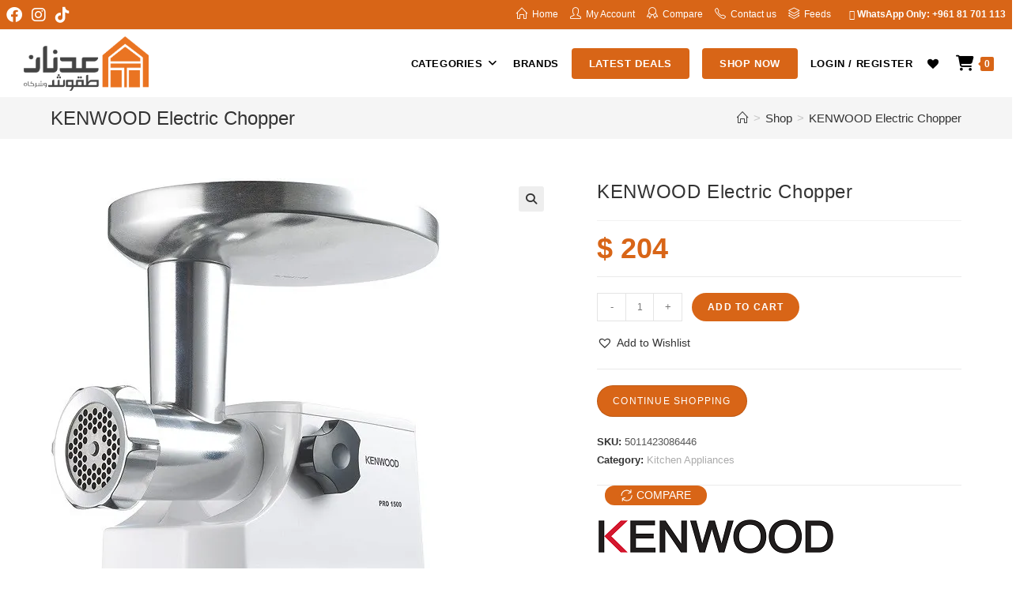

--- FILE ---
content_type: text/html; charset=UTF-8
request_url: https://adnantakkoush.com/product/kenwood-electric-chopper/
body_size: 32147
content:
<!DOCTYPE html><html class="html" lang="en-US" prefix="og: https://ogp.me/ns#"><head><meta charset="UTF-8"><link rel="profile" href="https://gmpg.org/xfn/11"><meta name="viewport" content="width=device-width, initial-scale=1"><title>Buy KENWOOD Electric Chopper Online In Lebanon - SKU:5011423086446</title><meta name="description" content="Shop online for KENWOOD Electric Chopper at Adnan Takkoush, a leading store in Lebanon! - SKU: 5011423086446"/><meta name="robots" content="follow, index, max-snippet:-1, max-video-preview:-1, max-image-preview:large"/><link rel="canonical" href="https://adnantakkoush.com/product/kenwood-electric-chopper/" /><meta property="og:locale" content="en_US" /><meta property="og:type" content="product" /><meta property="og:title" content="Buy KENWOOD Electric Chopper Online In Lebanon - SKU:5011423086446" /><meta property="og:description" content="Shop online for KENWOOD Electric Chopper at Adnan Takkoush, a leading store in Lebanon! - SKU: 5011423086446" /><meta property="og:url" content="https://adnantakkoush.com/product/kenwood-electric-chopper/" /><meta property="og:site_name" content="Adnan Takkoush" /><meta property="og:updated_time" content="2022-08-12T20:35:59+03:00" /><meta property="og:image" content="https://i0.wp.com/adnantakkoush.com/wp-content/uploads/2021/01/71YBjYUmIOL._SL1500_1800x1800.jpg" /><meta property="og:image:secure_url" content="https://i0.wp.com/adnantakkoush.com/wp-content/uploads/2021/01/71YBjYUmIOL._SL1500_1800x1800.jpg" /><meta property="og:image:width" content="493" /><meta property="og:image:height" content="700" /><meta property="og:image:alt" content="kenwood electric chopper" /><meta property="og:image:type" content="image/jpeg" /><meta property="product:brand" content="Kenwood" /><meta property="product:price:amount" content="204" /><meta property="product:price:currency" content="USD" /><meta property="product:availability" content="instock" /><meta name="twitter:card" content="summary_large_image" /><meta name="twitter:title" content="Buy KENWOOD Electric Chopper Online In Lebanon - SKU:5011423086446" /><meta name="twitter:description" content="Shop online for KENWOOD Electric Chopper at Adnan Takkoush, a leading store in Lebanon! - SKU: 5011423086446" /><meta name="twitter:image" content="https://i0.wp.com/adnantakkoush.com/wp-content/uploads/2021/01/71YBjYUmIOL._SL1500_1800x1800.jpg" /><meta name="twitter:label1" content="Price" /><meta name="twitter:data1" content="$&nbsp;204" /><meta name="twitter:label2" content="Availability" /><meta name="twitter:data2" content="In stock" /> <script type="application/ld+json" class="rank-math-schema">{"@context":"https://schema.org","@graph":[{"@type":"Place","@id":"https://adnantakkoush.com/#place","geo":{"@type":"GeoCoordinates","latitude":"33.88987459184155","longitude":" 35.48112329028423"},"hasMap":"https://www.google.com/maps/search/?api=1&amp;query=33.88987459184155, 35.48112329028423","address":{"@type":"PostalAddress","streetAddress":"Saqyet Al Janzeer, Itani Street","addressLocality":"Beirut","addressRegion":"Beirut","addressCountry":"Lebanon"}},{"@type":"Organization","@id":"https://adnantakkoush.com/#organization","name":"Adnan Takkoush &amp; Partners","url":"https://adnantakkoush.com","sameAs":["https://www.instagram.com/adnantakkoush"],"email":"info@adnantakkoush.com","address":{"@type":"PostalAddress","streetAddress":"Saqyet Al Janzeer, Itani Street","addressLocality":"Beirut","addressRegion":"Beirut","addressCountry":"Lebanon"},"logo":{"@type":"ImageObject","@id":"https://adnantakkoush.com/#logo","url":"https://adnantakkoush.com/wp-content/uploads/2020/10/Takkoush-logo1.png","contentUrl":"https://adnantakkoush.com/wp-content/uploads/2020/10/Takkoush-logo1.png","caption":"Adnan Takkoush","inLanguage":"en-US","width":"1749","height":"764"},"contactPoint":[{"@type":"ContactPoint","telephone":"+961 81 701 113","contactType":"customer support"}],"location":{"@id":"https://adnantakkoush.com/#place"}},{"@type":"WebSite","@id":"https://adnantakkoush.com/#website","url":"https://adnantakkoush.com","name":"Adnan Takkoush","publisher":{"@id":"https://adnantakkoush.com/#organization"},"inLanguage":"en-US"},{"@type":"ImageObject","@id":"https://i0.wp.com/adnantakkoush.com/wp-content/uploads/2021/01/71YBjYUmIOL._SL1500_1800x1800.jpg?fit=493%2C700&amp;ssl=1","url":"https://i0.wp.com/adnantakkoush.com/wp-content/uploads/2021/01/71YBjYUmIOL._SL1500_1800x1800.jpg?fit=493%2C700&amp;ssl=1","width":"493","height":"700","inLanguage":"en-US"},{"@type":"BreadcrumbList","@id":"https://adnantakkoush.com/product/kenwood-electric-chopper/#breadcrumb","itemListElement":[{"@type":"ListItem","position":"1","item":{"@id":"https://adnantakkoush.com","name":"Home"}},{"@type":"ListItem","position":"2","item":{"@id":"https://adnantakkoush.com/product/kenwood-electric-chopper/","name":"KENWOOD Electric Chopper"}}]},{"@type":"ItemPage","@id":"https://adnantakkoush.com/product/kenwood-electric-chopper/#webpage","url":"https://adnantakkoush.com/product/kenwood-electric-chopper/","name":"Buy KENWOOD Electric Chopper Online In Lebanon - SKU:5011423086446","datePublished":"2021-01-23T19:54:07+02:00","dateModified":"2022-08-12T20:35:59+03:00","isPartOf":{"@id":"https://adnantakkoush.com/#website"},"primaryImageOfPage":{"@id":"https://i0.wp.com/adnantakkoush.com/wp-content/uploads/2021/01/71YBjYUmIOL._SL1500_1800x1800.jpg?fit=493%2C700&amp;ssl=1"},"inLanguage":"en-US","breadcrumb":{"@id":"https://adnantakkoush.com/product/kenwood-electric-chopper/#breadcrumb"}},{"@type":"Product","brand":{"@type":"Brand","name":"Kenwood"},"name":"Buy KENWOOD Electric Chopper Online in Lebanon - SKU:5011423086446","description":"Shop online for KENWOOD Electric Chopper at Adnan Takkoush, a leading store in Lebanon! - SKU: 5011423086446","sku":"5011423086446","category":"Kitchen &amp; Dining &gt; Kitchen Appliances","mainEntityOfPage":{"@id":"https://adnantakkoush.com/product/kenwood-electric-chopper/#webpage"},"image":[{"@type":"ImageObject","url":"https://adnantakkoush.com/wp-content/uploads/2021/01/71YBjYUmIOL._SL1500_1800x1800.jpg","height":"700","width":"493"},{"@type":"ImageObject","url":"https://adnantakkoush.com/wp-content/uploads/2021/01/61Fjv-8ulHL._SL1200_1200x630.jpg","height":"700","width":"700"}],"offers":{"@type":"Offer","price":"204.000","priceCurrency":"USD","priceValidUntil":"2027-12-31","availability":"http://schema.org/InStock","itemCondition":"NewCondition","url":"https://adnantakkoush.com/product/kenwood-electric-chopper/","seller":{"@type":"Organization","@id":"https://adnantakkoush.com/","name":"Adnan Takkoush","url":"https://adnantakkoush.com","logo":"https://adnantakkoush.com/wp-content/uploads/2020/10/Takkoush-logo1.png"},"priceSpecification":{"price":"204","priceCurrency":"USD","valueAddedTaxIncluded":"true"}},"@id":"https://adnantakkoush.com/product/kenwood-electric-chopper/#richSnippet"}]}</script> <link rel='dns-prefetch' href='//capi-automation.s3.us-east-2.amazonaws.com' /><link rel='dns-prefetch' href='//hcaptcha.com' /><link rel='preconnect' href='//c0.wp.com' /><link rel='preconnect' href='//i0.wp.com' /><link href='https://fonts.gstatic.com' crossorigin='anonymous' rel='preconnect' /><link rel="alternate" type="application/rss+xml" title="Adnan Takkoush &raquo; Feed" href="https://adnantakkoush.com/feed/" /><link rel="alternate" type="application/rss+xml" title="Adnan Takkoush &raquo; Comments Feed" href="https://adnantakkoush.com/comments/feed/" /><link rel="alternate" type="application/rss+xml" title="Adnan Takkoush &raquo; KENWOOD Electric Chopper Comments Feed" href="https://adnantakkoush.com/product/kenwood-electric-chopper/feed/" /><link rel="alternate" title="oEmbed (JSON)" type="application/json+oembed" href="https://adnantakkoush.com/wp-json/oembed/1.0/embed?url=https%3A%2F%2Fadnantakkoush.com%2Fproduct%2Fkenwood-electric-chopper%2F" /><link rel="alternate" title="oEmbed (XML)" type="text/xml+oembed" href="https://adnantakkoush.com/wp-json/oembed/1.0/embed?url=https%3A%2F%2Fadnantakkoush.com%2Fproduct%2Fkenwood-electric-chopper%2F&#038;format=xml" /><style id='wp-img-auto-sizes-contain-inline-css'>img:is([sizes=auto i],[sizes^="auto," i]){contain-intrinsic-size:3000px 1500px}</style><link rel='stylesheet' id='woosb-blocks-css' href='https://adnantakkoush.com/wp-content/cache/autoptimize/css/autoptimize_single_07455648509a97385b857545b08083df.css' media='all' /><link rel='stylesheet' id='sbi_styles-css' href='https://adnantakkoush.com/wp-content/plugins/instagram-feed/css/sbi-styles.min.css' media='all' /><style id='classic-theme-styles-inline-css'>/*! This file is auto-generated */
.wp-block-button__link{color:#fff;background-color:#32373c;border-radius:9999px;box-shadow:none;text-decoration:none;padding:calc(.667em + 2px) calc(1.333em + 2px);font-size:1.125em}.wp-block-file__button{background:#32373c;color:#fff;text-decoration:none}</style><link rel='stylesheet' id='mediaelement-css' href='https://adnantakkoush.com/wp-includes/js/mediaelement/mediaelementplayer-legacy.min.css' media='all' /><link rel='stylesheet' id='wp-mediaelement-css' href='https://adnantakkoush.com/wp-includes/js/mediaelement/wp-mediaelement.min.css' media='all' /><style id='jetpack-sharing-buttons-style-inline-css'>.jetpack-sharing-buttons__services-list{display:flex;flex-direction:row;flex-wrap:wrap;gap:0;list-style-type:none;margin:5px;padding:0}.jetpack-sharing-buttons__services-list.has-small-icon-size{font-size:12px}.jetpack-sharing-buttons__services-list.has-normal-icon-size{font-size:16px}.jetpack-sharing-buttons__services-list.has-large-icon-size{font-size:24px}.jetpack-sharing-buttons__services-list.has-huge-icon-size{font-size:36px}@media print{.jetpack-sharing-buttons__services-list{display:none!important}}.editor-styles-wrapper .wp-block-jetpack-sharing-buttons{gap:0;padding-inline-start:0}ul.jetpack-sharing-buttons__services-list.has-background{padding:1.25em 2.375em}</style><style id='joinchat-button-style-inline-css'>.wp-block-joinchat-button{border:none!important;text-align:center}.wp-block-joinchat-button figure{display:table;margin:0 auto;padding:0}.wp-block-joinchat-button figcaption{font:normal normal 400 .6em/2em var(--wp--preset--font-family--system-font,sans-serif);margin:0;padding:0}.wp-block-joinchat-button .joinchat-button__qr{background-color:#fff;border:6px solid #25d366;border-radius:30px;box-sizing:content-box;display:block;height:200px;margin:auto;overflow:hidden;padding:10px;width:200px}.wp-block-joinchat-button .joinchat-button__qr canvas,.wp-block-joinchat-button .joinchat-button__qr img{display:block;margin:auto}.wp-block-joinchat-button .joinchat-button__link{align-items:center;background-color:#25d366;border:6px solid #25d366;border-radius:30px;display:inline-flex;flex-flow:row nowrap;justify-content:center;line-height:1.25em;margin:0 auto;text-decoration:none}.wp-block-joinchat-button .joinchat-button__link:before{background:transparent var(--joinchat-ico) no-repeat center;background-size:100%;content:"";display:block;height:1.5em;margin:-.75em .75em -.75em 0;width:1.5em}.wp-block-joinchat-button figure+.joinchat-button__link{margin-top:10px}@media (orientation:landscape)and (min-height:481px),(orientation:portrait)and (min-width:481px){.wp-block-joinchat-button.joinchat-button--qr-only figure+.joinchat-button__link{display:none}}@media (max-width:480px),(orientation:landscape)and (max-height:480px){.wp-block-joinchat-button figure{display:none}}</style><link rel='stylesheet' id='photoswipe-css' href='https://adnantakkoush.com/wp-content/plugins/woocommerce/assets/css/photoswipe/photoswipe.min.css' media='all' /><link rel='stylesheet' id='photoswipe-default-skin-css' href='https://adnantakkoush.com/wp-content/plugins/woocommerce/assets/css/photoswipe/default-skin/default-skin.min.css' media='all' /><style id='woocommerce-inline-inline-css'>.woocommerce form .form-row .required{visibility:visible}</style><link rel='stylesheet' id='wcz-frontend-css' href='https://adnantakkoush.com/wp-content/cache/autoptimize/css/autoptimize_single_87749ba52377d5b77e448993765600df.css' media='all' /><link rel='stylesheet' id='woo-variation-swatches-css' href='https://adnantakkoush.com/wp-content/plugins/woo-variation-swatches/assets/css/frontend.min.css' media='all' /><style id='woo-variation-swatches-inline-css'>:root{--wvs-tick:url("data:image/svg+xml;utf8,%3Csvg filter='drop-shadow(0px 0px 2px rgb(0 0 0 / .8))' xmlns='http://www.w3.org/2000/svg'  viewBox='0 0 30 30'%3E%3Cpath fill='none' stroke='%23ffffff' stroke-linecap='round' stroke-linejoin='round' stroke-width='4' d='M4 16L11 23 27 7'/%3E%3C/svg%3E");--wvs-cross:url("data:image/svg+xml;utf8,%3Csvg filter='drop-shadow(0px 0px 5px rgb(255 255 255 / .6))' xmlns='http://www.w3.org/2000/svg' width='72px' height='72px' viewBox='0 0 24 24'%3E%3Cpath fill='none' stroke='%23ff0000' stroke-linecap='round' stroke-width='0.6' d='M5 5L19 19M19 5L5 19'/%3E%3C/svg%3E");--wvs-single-product-item-width:45px;--wvs-single-product-item-height:45px;--wvs-single-product-item-font-size:16px}</style><link rel='stylesheet' id='woosb-frontend-css' href='https://adnantakkoush.com/wp-content/cache/autoptimize/css/autoptimize_single_e29fdd9411272535425a9e71caa7a74b.css' media='all' /><link rel='stylesheet' id='dgwt-wcas-style-css' href='https://adnantakkoush.com/wp-content/plugins/ajax-search-for-woocommerce/assets/css/style.min.css' media='all' /><link rel='stylesheet' id='wpos-slick-style-css' href='https://adnantakkoush.com/wp-content/cache/autoptimize/css/autoptimize_single_6a495831c31af00729309b13ad5c5949.css' media='all' /><link rel='stylesheet' id='pcdfwoo-public-style-css' href='https://adnantakkoush.com/wp-content/cache/autoptimize/css/autoptimize_single_98db9ca0b761f4a0bff6f5509077a0ce.css' media='all' /><link rel='preload' as='font' type='font/woff2' crossorigin='anonymous' id='tinvwl-webfont-font-css' href='https://adnantakkoush.com/wp-content/plugins/ti-woocommerce-wishlist/assets/fonts/tinvwl-webfont.woff2' media='all' /><link rel='stylesheet' id='tinvwl-webfont-css' href='https://adnantakkoush.com/wp-content/plugins/ti-woocommerce-wishlist/assets/css/webfont.min.css' media='all' /><link rel='stylesheet' id='tinvwl-css' href='https://adnantakkoush.com/wp-content/plugins/ti-woocommerce-wishlist/assets/css/public.min.css' media='all' /><link rel='stylesheet' id='woo-slg-public-style-css' href='https://adnantakkoush.com/wp-content/cache/autoptimize/css/autoptimize_single_cd6f86749630ae6c23951de1293b5d92.css' media='all' /><link rel='stylesheet' id='oceanwp-style-css' href='https://adnantakkoush.com/wp-content/themes/oceanwp/assets/css/style.min.css' media='all' /><link rel='stylesheet' id='child-style-css' href='https://adnantakkoush.com/wp-content/themes/oceanwp-child-theme-master/style.css' media='all' /><link rel='stylesheet' id='oceanwp-woo-mini-cart-css' href='https://adnantakkoush.com/wp-content/themes/oceanwp/assets/css/woo/woo-mini-cart.min.css' media='all' /><link rel='stylesheet' id='font-awesome-css' href='https://adnantakkoush.com/wp-content/themes/oceanwp/assets/fonts/fontawesome/css/all.min.css' media='all' /><link rel='stylesheet' id='simple-line-icons-css' href='https://adnantakkoush.com/wp-content/themes/oceanwp/assets/css/third/simple-line-icons.min.css' media='all' /><link rel='stylesheet' id='oceanwp-hamburgers-css' href='https://adnantakkoush.com/wp-content/themes/oceanwp/assets/css/third/hamburgers/hamburgers.min.css' media='all' /><link rel='stylesheet' id='oceanwp-3dx-css' href='https://adnantakkoush.com/wp-content/cache/autoptimize/css/autoptimize_single_f8dec98a2f19af2d8b4309b9ed7144d3.css' media='all' /><link rel='stylesheet' id='pwb-styles-frontend-css' href='https://adnantakkoush.com/wp-content/cache/autoptimize/css/autoptimize_single_948a84da690ea4880246a305fa299fd7.css' media='all' /><link rel='stylesheet' id='wwp_single_product_page_css-css' href='https://adnantakkoush.com/wp-content/cache/autoptimize/css/autoptimize_single_ab1a27476c951eb6b608a3c57add517c.css' media='all' /><style id='wcz-customizer-custom-css-inline-css'>body.post-type-archive-product .woocommerce-breadcrumb{display:none !important}body.post-type-archive-product header.woocommerce-products-header .woocommerce-products-header__title{display:none !important}body.woocommerce p.woocommerce-result-count{display:none !important}div.wcz-new-product-badge span{background-color:#19c42d;color:#000 !important}body.single-product a.wcz-continue{margin-bottom:20px}</style><link rel='stylesheet' id='oceanwp-woocommerce-css' href='https://adnantakkoush.com/wp-content/themes/oceanwp/assets/css/woo/woocommerce.min.css' media='all' /><link rel='stylesheet' id='oceanwp-woo-star-font-css' href='https://adnantakkoush.com/wp-content/themes/oceanwp/assets/css/woo/woo-star-font.min.css' media='all' /><link rel='stylesheet' id='oceanwp-woo-hover-style-css' href='https://adnantakkoush.com/wp-content/themes/oceanwp/assets/css/woo/hover-style.min.css' media='all' /><link rel='stylesheet' id='oceanwp-woo-quick-view-css' href='https://adnantakkoush.com/wp-content/themes/oceanwp/assets/css/woo/woo-quick-view.min.css' media='all' /><link rel='stylesheet' id='oceanwp-wishlist-css' href='https://adnantakkoush.com/wp-content/themes/oceanwp/assets/css/woo/wishlist.min.css' media='all' /><link rel='stylesheet' id='oceanwp-woo-floating-bar-css' href='https://adnantakkoush.com/wp-content/themes/oceanwp/assets/css/woo/woo-floating-bar.min.css' media='all' /><link rel='stylesheet' id='ekit-widget-styles-css' href='https://adnantakkoush.com/wp-content/cache/autoptimize/css/autoptimize_single_ec66d9b998acb839ef913a5e9695f5a4.css' media='all' /><link rel='stylesheet' id='ekit-responsive-css' href='https://adnantakkoush.com/wp-content/cache/autoptimize/css/autoptimize_single_f3d8ff22b7d0ad10a6aeca382d78ddd1.css' media='all' /><link rel='stylesheet' id='oe-widgets-style-css' href='https://adnantakkoush.com/wp-content/cache/autoptimize/css/autoptimize_single_517dda83e7784560e130032a025c6b6c.css' media='all' /> <script type="text/template" id="tmpl-variation-template"><div class="woocommerce-variation-description">{{{ data.variation.variation_description }}}</div>
	<div class="woocommerce-variation-price">{{{ data.variation.price_html }}}</div>
	<div class="woocommerce-variation-availability">{{{ data.variation.availability_html }}}</div></script> <script type="text/template" id="tmpl-unavailable-variation-template"><p role="alert">Sorry, this product is unavailable. Please choose a different combination.</p></script> <script id="jquery-core-js-extra">var xlwcty = {"ajax_url":"https://adnantakkoush.com/wp-admin/admin-ajax.php","version":"2.23.0","wc_version":"10.4.3"};
//# sourceURL=jquery-core-js-extra</script> <script src="https://adnantakkoush.com/wp-includes/js/jquery/jquery.min.js" id="jquery-core-js"></script> <script defer src="https://adnantakkoush.com/wp-includes/js/jquery/jquery-migrate.min.js" id="jquery-migrate-js"></script> <script defer src="https://adnantakkoush.com/wp-content/plugins/woocommerce/assets/js/jquery-blockui/jquery.blockUI.min.js" id="wc-jquery-blockui-js" data-wp-strategy="defer"></script> <script id="wc-add-to-cart-js-extra">var wc_add_to_cart_params = {"ajax_url":"/wp-admin/admin-ajax.php","wc_ajax_url":"/?wc-ajax=%%endpoint%%","i18n_view_cart":"View cart","cart_url":"https://adnantakkoush.com/cart/","is_cart":"","cart_redirect_after_add":"no"};
//# sourceURL=wc-add-to-cart-js-extra</script> <script src="https://adnantakkoush.com/wp-content/plugins/woocommerce/assets/js/frontend/add-to-cart.min.js" id="wc-add-to-cart-js" defer data-wp-strategy="defer"></script> <script src="https://adnantakkoush.com/wp-content/plugins/woocommerce/assets/js/zoom/jquery.zoom.min.js" id="wc-zoom-js" defer data-wp-strategy="defer"></script> <script src="https://adnantakkoush.com/wp-content/plugins/woocommerce/assets/js/flexslider/jquery.flexslider.min.js" id="wc-flexslider-js" defer data-wp-strategy="defer"></script> <script src="https://adnantakkoush.com/wp-content/plugins/woocommerce/assets/js/photoswipe/photoswipe.min.js" id="wc-photoswipe-js" defer data-wp-strategy="defer"></script> <script src="https://adnantakkoush.com/wp-content/plugins/woocommerce/assets/js/photoswipe/photoswipe-ui-default.min.js" id="wc-photoswipe-ui-default-js" defer data-wp-strategy="defer"></script> <script id="wc-single-product-js-extra">var wc_single_product_params = {"i18n_required_rating_text":"Please select a rating","i18n_rating_options":["1 of 5 stars","2 of 5 stars","3 of 5 stars","4 of 5 stars","5 of 5 stars"],"i18n_product_gallery_trigger_text":"View full-screen image gallery","review_rating_required":"yes","flexslider":{"rtl":false,"animation":"slide","smoothHeight":true,"directionNav":false,"controlNav":"thumbnails","slideshow":false,"animationSpeed":500,"animationLoop":false,"allowOneSlide":false},"zoom_enabled":"1","zoom_options":[],"photoswipe_enabled":"1","photoswipe_options":{"shareEl":false,"closeOnScroll":false,"history":false,"hideAnimationDuration":0,"showAnimationDuration":0},"flexslider_enabled":"1"};
//# sourceURL=wc-single-product-js-extra</script> <script src="https://adnantakkoush.com/wp-content/plugins/woocommerce/assets/js/frontend/single-product.min.js" id="wc-single-product-js" defer data-wp-strategy="defer"></script> <script defer src="https://adnantakkoush.com/wp-content/plugins/woocommerce/assets/js/js-cookie/js.cookie.min.js" id="wc-js-cookie-js" data-wp-strategy="defer"></script> <script id="woocommerce-js-extra">var woocommerce_params = {"ajax_url":"/wp-admin/admin-ajax.php","wc_ajax_url":"/?wc-ajax=%%endpoint%%","i18n_password_show":"Show password","i18n_password_hide":"Hide password"};
//# sourceURL=woocommerce-js-extra</script> <script src="https://adnantakkoush.com/wp-content/plugins/woocommerce/assets/js/frontend/woocommerce.min.js" id="woocommerce-js" defer data-wp-strategy="defer"></script> <script defer src="https://adnantakkoush.com/wp-includes/js/underscore.min.js" id="underscore-js"></script> <script id="wp-util-js-extra">var _wpUtilSettings = {"ajax":{"url":"/wp-admin/admin-ajax.php"}};
//# sourceURL=wp-util-js-extra</script> <script defer src="https://adnantakkoush.com/wp-includes/js/wp-util.min.js" id="wp-util-js"></script> <script id="wc-add-to-cart-variation-js-extra">var wc_add_to_cart_variation_params = {"wc_ajax_url":"/?wc-ajax=%%endpoint%%","i18n_no_matching_variations_text":"Sorry, no products matched your selection. Please choose a different combination.","i18n_make_a_selection_text":"Please select some product options before adding this product to your cart.","i18n_unavailable_text":"Sorry, this product is unavailable. Please choose a different combination.","i18n_reset_alert_text":"Your selection has been reset. Please select some product options before adding this product to your cart.","woo_variation_swatches_ajax_variation_threshold_min":"30","woo_variation_swatches_ajax_variation_threshold_max":"100","woo_variation_swatches_total_children":{}};
//# sourceURL=wc-add-to-cart-variation-js-extra</script> <script src="https://adnantakkoush.com/wp-content/plugins/woocommerce/assets/js/frontend/add-to-cart-variation.min.js" id="wc-add-to-cart-variation-js" defer data-wp-strategy="defer"></script> <link rel="https://api.w.org/" href="https://adnantakkoush.com/wp-json/" /><link rel="alternate" title="JSON" type="application/json" href="https://adnantakkoush.com/wp-json/wp/v2/product/61364" /><link rel="EditURI" type="application/rsd+xml" title="RSD" href="https://adnantakkoush.com/xmlrpc.php?rsd" /><link rel='shortlink' href='https://adnantakkoush.com/?p=61364' /><meta name="wwp" content="yes" /><script id="wpcp_disable_selection" type="text/javascript">var image_save_msg='You are not allowed to save images!';
	var no_menu_msg='Context Menu disabled!';
	var smessage = "";

function disableEnterKey(e)
{
	var elemtype = e.target.tagName;
	
	elemtype = elemtype.toUpperCase();
	
	if (elemtype == "TEXT" || elemtype == "TEXTAREA" || elemtype == "INPUT" || elemtype == "PASSWORD" || elemtype == "SELECT" || elemtype == "OPTION" || elemtype == "EMBED")
	{
		elemtype = 'TEXT';
	}
	
	if (e.ctrlKey){
     var key;
     if(window.event)
          key = window.event.keyCode;     //IE
     else
          key = e.which;     //firefox (97)
    //if (key != 17) alert(key);
     if (elemtype!= 'TEXT' && (key == 97 || key == 65 || key == 67 || key == 99 || key == 88 || key == 120 || key == 26 || key == 85  || key == 86 || key == 83 || key == 43 || key == 73))
     {
		if(wccp_free_iscontenteditable(e)) return true;
		show_wpcp_message('You are not allowed to copy content or view source');
		return false;
     }else
     	return true;
     }
}


/*For contenteditable tags*/
function wccp_free_iscontenteditable(e)
{
	var e = e || window.event; // also there is no e.target property in IE. instead IE uses window.event.srcElement
  	
	var target = e.target || e.srcElement;

	var elemtype = e.target.nodeName;
	
	elemtype = elemtype.toUpperCase();
	
	var iscontenteditable = "false";
		
	if(typeof target.getAttribute!="undefined" ) iscontenteditable = target.getAttribute("contenteditable"); // Return true or false as string
	
	var iscontenteditable2 = false;
	
	if(typeof target.isContentEditable!="undefined" ) iscontenteditable2 = target.isContentEditable; // Return true or false as boolean

	if(target.parentElement.isContentEditable) iscontenteditable2 = true;
	
	if (iscontenteditable == "true" || iscontenteditable2 == true)
	{
		if(typeof target.style!="undefined" ) target.style.cursor = "text";
		
		return true;
	}
}

////////////////////////////////////
function disable_copy(e)
{	
	var e = e || window.event; // also there is no e.target property in IE. instead IE uses window.event.srcElement
	
	var elemtype = e.target.tagName;
	
	elemtype = elemtype.toUpperCase();
	
	if (elemtype == "TEXT" || elemtype == "TEXTAREA" || elemtype == "INPUT" || elemtype == "PASSWORD" || elemtype == "SELECT" || elemtype == "OPTION" || elemtype == "EMBED")
	{
		elemtype = 'TEXT';
	}
	
	if(wccp_free_iscontenteditable(e)) return true;
	
	var isSafari = /Safari/.test(navigator.userAgent) && /Apple Computer/.test(navigator.vendor);
	
	var checker_IMG = '';
	if (elemtype == "IMG" && checker_IMG == 'checked' && e.detail >= 2) {show_wpcp_message(alertMsg_IMG);return false;}
	if (elemtype != "TEXT")
	{
		if (smessage !== "" && e.detail == 2)
			show_wpcp_message(smessage);
		
		if (isSafari)
			return true;
		else
			return false;
	}	
}

//////////////////////////////////////////
function disable_copy_ie()
{
	var e = e || window.event;
	var elemtype = window.event.srcElement.nodeName;
	elemtype = elemtype.toUpperCase();
	if(wccp_free_iscontenteditable(e)) return true;
	if (elemtype == "IMG") {show_wpcp_message(alertMsg_IMG);return false;}
	if (elemtype != "TEXT" && elemtype != "TEXTAREA" && elemtype != "INPUT" && elemtype != "PASSWORD" && elemtype != "SELECT" && elemtype != "OPTION" && elemtype != "EMBED")
	{
		return false;
	}
}	
function reEnable()
{
	return true;
}
document.onkeydown = disableEnterKey;
document.onselectstart = disable_copy_ie;
if(navigator.userAgent.indexOf('MSIE')==-1)
{
	document.onmousedown = disable_copy;
	document.onclick = reEnable;
}
function disableSelection(target)
{
    //For IE This code will work
    if (typeof target.onselectstart!="undefined")
    target.onselectstart = disable_copy_ie;
    
    //For Firefox This code will work
    else if (typeof target.style.MozUserSelect!="undefined")
    {target.style.MozUserSelect="none";}
    
    //All other  (ie: Opera) This code will work
    else
    target.onmousedown=function(){return false}
    target.style.cursor = "default";
}
//Calling the JS function directly just after body load
window.onload = function(){disableSelection(document.body);};

//////////////////special for safari Start////////////////
var onlongtouch;
var timer;
var touchduration = 1000; //length of time we want the user to touch before we do something

var elemtype = "";
function touchstart(e) {
	var e = e || window.event;
  // also there is no e.target property in IE.
  // instead IE uses window.event.srcElement
  	var target = e.target || e.srcElement;
	
	elemtype = window.event.srcElement.nodeName;
	
	elemtype = elemtype.toUpperCase();
	
	if(!wccp_pro_is_passive()) e.preventDefault();
	if (!timer) {
		timer = setTimeout(onlongtouch, touchduration);
	}
}

function touchend() {
    //stops short touches from firing the event
    if (timer) {
        clearTimeout(timer);
        timer = null;
    }
	onlongtouch();
}

onlongtouch = function(e) { //this will clear the current selection if anything selected
	
	if (elemtype != "TEXT" && elemtype != "TEXTAREA" && elemtype != "INPUT" && elemtype != "PASSWORD" && elemtype != "SELECT" && elemtype != "EMBED" && elemtype != "OPTION")	
	{
		if (window.getSelection) {
			if (window.getSelection().empty) {  // Chrome
			window.getSelection().empty();
			} else if (window.getSelection().removeAllRanges) {  // Firefox
			window.getSelection().removeAllRanges();
			}
		} else if (document.selection) {  // IE?
			document.selection.empty();
		}
		return false;
	}
};

document.addEventListener("DOMContentLoaded", function(event) { 
    window.addEventListener("touchstart", touchstart, false);
    window.addEventListener("touchend", touchend, false);
});

function wccp_pro_is_passive() {

  var cold = false,
  hike = function() {};

  try {
	  const object1 = {};
  var aid = Object.defineProperty(object1, 'passive', {
  get() {cold = true}
  });
  window.addEventListener('test', hike, aid);
  window.removeEventListener('test', hike, aid);
  } catch (e) {}

  return cold;
}
/*special for safari End*/</script> <script id="wpcp_disable_Right_Click" type="text/javascript">document.ondragstart = function() { return false;}
	function nocontext(e) {
	   return false;
	}
	document.oncontextmenu = nocontext;</script> <style>.unselectable{-moz-user-select:none;-webkit-user-select:none;cursor:default}html{-webkit-touch-callout:none;-webkit-user-select:none;-khtml-user-select:none;-moz-user-select:none;-ms-user-select:none;user-select:none;-webkit-tap-highlight-color:rgba(0,0,0,0)}</style> <script id="wpcp_css_disable_selection" type="text/javascript">var e = document.getElementsByTagName('body')[0];
if(e)
{
	e.setAttribute('unselectable',"on");
}</script> <style>.h-captcha{position:relative;display:block;margin-bottom:2rem;padding:0;clear:both}.h-captcha[data-size=normal]{width:302px;height:76px}.h-captcha[data-size=compact]{width:158px;height:138px}.h-captcha[data-size=invisible]{display:none}.h-captcha iframe{z-index:1}.h-captcha:before{content:"";display:block;position:absolute;top:0;left:0;background:url(https://adnantakkoush.com/wp-content/plugins/hcaptcha-for-forms-and-more/assets/images/hcaptcha-div-logo.svg) no-repeat;border:1px solid #fff0;border-radius:4px;box-sizing:border-box}.h-captcha:after{content:"The hCaptcha loading is delayed until user interaction.";font-family:-apple-system,system-ui,BlinkMacSystemFont,"Segoe UI",Roboto,Oxygen,Ubuntu,"Helvetica Neue",Arial,sans-serif;font-size:10px;font-weight:500;position:absolute;top:0;bottom:0;left:0;right:0;box-sizing:border-box;color:#bf1722;opacity:0}.h-captcha:not(:has(iframe)):after{animation:hcap-msg-fade-in .3s ease forwards;animation-delay:2s}.h-captcha:has(iframe):after{animation:none;opacity:0}@keyframes hcap-msg-fade-in{to{opacity:1}}.h-captcha[data-size=normal]:before{width:302px;height:76px;background-position:93.8% 28%}.h-captcha[data-size=normal]:after{width:302px;height:76px;display:flex;flex-wrap:wrap;align-content:center;line-height:normal;padding:0 75px 0 10px}.h-captcha[data-size=compact]:before{width:158px;height:138px;background-position:49.9% 78.8%}.h-captcha[data-size=compact]:after{width:158px;height:138px;text-align:center;line-height:normal;padding:24px 10px 10px}.h-captcha[data-theme=light]:before,body.is-light-theme .h-captcha[data-theme=auto]:before,.h-captcha[data-theme=auto]:before{background-color:#fafafa;border:1px solid #e0e0e0}.h-captcha[data-theme=dark]:before,body.is-dark-theme .h-captcha[data-theme=auto]:before,html.wp-dark-mode-active .h-captcha[data-theme=auto]:before,html.drdt-dark-mode .h-captcha[data-theme=auto]:before{background-image:url(https://adnantakkoush.com/wp-content/plugins/hcaptcha-for-forms-and-more/assets/images/hcaptcha-div-logo-white.svg);background-repeat:no-repeat;background-color:#333;border:1px solid #f5f5f5}@media (prefers-color-scheme:dark){.h-captcha[data-theme=auto]:before{background-image:url(https://adnantakkoush.com/wp-content/plugins/hcaptcha-for-forms-and-more/assets/images/hcaptcha-div-logo-white.svg);background-repeat:no-repeat;background-color:#333;border:1px solid #f5f5f5}}.h-captcha[data-theme=custom]:before{background-color:initial}.h-captcha[data-size=invisible]:before,.h-captcha[data-size=invisible]:after{display:none}.h-captcha iframe{position:relative}div[style*="z-index: 2147483647"] div[style*="border-width: 11px"][style*="position: absolute"][style*="pointer-events: none"]{border-style:none}</style><style>.dgwt-wcas-ico-magnifier,.dgwt-wcas-ico-magnifier-handler{max-width:20px}.dgwt-wcas-search-wrapp{max-width:600px}</style><noscript><style>.woocommerce-product-gallery{opacity:1 !important}</style></noscript><meta name="generator" content="Elementor 3.34.1; features: additional_custom_breakpoints; settings: css_print_method-external, google_font-enabled, font_display-auto"><style>.recentcomments a{display:inline !important;padding:0 !important;margin:0 !important}</style> <script  type="text/javascript">!function(f,b,e,v,n,t,s){if(f.fbq)return;n=f.fbq=function(){n.callMethod?
					n.callMethod.apply(n,arguments):n.queue.push(arguments)};if(!f._fbq)f._fbq=n;
					n.push=n;n.loaded=!0;n.version='2.0';n.queue=[];t=b.createElement(e);t.async=!0;
					t.src=v;s=b.getElementsByTagName(e)[0];s.parentNode.insertBefore(t,s)}(window,
					document,'script','https://connect.facebook.net/en_US/fbevents.js');</script>  <script  type="text/javascript">fbq('init', '332881659374245', {}, {
    "agent": "woocommerce_0-10.4.3-3.5.15"
});

				document.addEventListener( 'DOMContentLoaded', function() {
					// Insert placeholder for events injected when a product is added to the cart through AJAX.
					document.body.insertAdjacentHTML( 'beforeend', '<div class=\"wc-facebook-pixel-event-placeholder\"></div>' );
				}, false );</script> <style>.e-con.e-parent:nth-of-type(n+4):not(.e-lazyloaded):not(.e-no-lazyload),.e-con.e-parent:nth-of-type(n+4):not(.e-lazyloaded):not(.e-no-lazyload) *{background-image:none !important}@media screen and (max-height:1024px){.e-con.e-parent:nth-of-type(n+3):not(.e-lazyloaded):not(.e-no-lazyload),.e-con.e-parent:nth-of-type(n+3):not(.e-lazyloaded):not(.e-no-lazyload) *{background-image:none !important}}@media screen and (max-height:640px){.e-con.e-parent:nth-of-type(n+2):not(.e-lazyloaded):not(.e-no-lazyload),.e-con.e-parent:nth-of-type(n+2):not(.e-lazyloaded):not(.e-no-lazyload) *{background-image:none !important}}</style> <script defer id="google_gtagjs" src="https://www.googletagmanager.com/gtag/js?id=G-8GYKMD19LZ"></script> <script id="google_gtagjs-inline">window.dataLayer = window.dataLayer || [];function gtag(){dataLayer.push(arguments);}gtag('js', new Date());gtag('config', 'G-8GYKMD19LZ', {} );</script> <style>.woocommerce-form-login .h-captcha{margin-top:2rem}</style><style>.woocommerce-ResetPassword .h-captcha{margin-top:.5rem}</style><style>.woocommerce-form-register .h-captcha{margin-top:2rem}</style><link rel="icon" href="https://i0.wp.com/adnantakkoush.com/wp-content/uploads/2020/10/cropped-Takkoush-favicon.png?fit=32%2C32&#038;ssl=1" sizes="32x32" /><link rel="icon" href="https://i0.wp.com/adnantakkoush.com/wp-content/uploads/2020/10/cropped-Takkoush-favicon.png?fit=192%2C192&#038;ssl=1" sizes="192x192" /><link rel="apple-touch-icon" href="https://i0.wp.com/adnantakkoush.com/wp-content/uploads/2020/10/cropped-Takkoush-favicon.png?fit=180%2C180&#038;ssl=1" /><meta name="msapplication-TileImage" content="https://i0.wp.com/adnantakkoush.com/wp-content/uploads/2020/10/cropped-Takkoush-favicon.png?fit=270%2C270&#038;ssl=1" /><style id="wp-custom-css">.wcz-badge-pos-topleft{z-index:2}div.wcz-new-product-badge span{background-color:#149323;border-radius:50px;border-color:#149323;color:#fff !important}.woocommerce nav.woocommerce-pagination ul li{border-right:1px solid #fff;background:#fff !important}.page-numbers{background-color:#fff;border:1px solid #fff !important}.woocommerce-pagination .page-numbers a:link,.woocommerce-pagination .page-numbers a:visited{display:block !important;background:#fff !important;color:#363636 !important;border-radius:5px;!important}.woocommerce-pagination .page-numbers .current,.woocommerce-pagination .page-numbers li a:hover{border-radius:5px;!important;background:#d86517!important;color:#fff !important}.term-description{display:none}.design-1 .pcdfwoo-product-cat_inner .pcdfwoo_title .pcdfwoo_count{display:none !important}.design-1 .pcdfwoo-product-cat_inner .pcdfwoo_title{font-size:13px;text-transform:capitalize;font-weight:700;padding-bottom:5px;padding-left:5px;padding-right:5px;padding-top:5px}a:focus,.focus a{outline:none !important}#footer-widgets .container{width:100%;max-width:100%}#footer-bottom .container{width:90%;max-width:90%}</style><style type="text/css">.woocommerce-MyAccount-navigation ul li a:before,.woocommerce-checkout .woocommerce-info a,.woocommerce-checkout #payment ul.payment_methods .wc_payment_method>input[type=radio]:first-child:checked+label:before,.woocommerce-checkout #payment .payment_method_paypal .about_paypal,.woocommerce ul.products li.product li.category a:hover,.woocommerce ul.products li.product .button:hover,.woocommerce ul.products li.product .product-inner .added_to_cart:hover,.product_meta .posted_in a:hover,.product_meta .tagged_as a:hover,.woocommerce div.product .woocommerce-tabs ul.tabs li a:hover,.woocommerce div.product .woocommerce-tabs ul.tabs li.active a,.woocommerce .oceanwp-grid-list a.active,.woocommerce .oceanwp-grid-list a:hover,.woocommerce .oceanwp-off-canvas-filter:hover,.widget_shopping_cart ul.cart_list li .owp-grid-wrap .owp-grid a.remove:hover,.widget_product_categories li a:hover~.count,.widget_layered_nav li a:hover~.count,.woocommerce ul.products li.product:not(.product-category) .woo-entry-buttons li a:hover,a:hover,a.light:hover,.theme-heading .text:before,.theme-heading .text:after,#top-bar-content>a:hover,#top-bar-social li.oceanwp-email a:hover,#site-navigation-wrap .dropdown-menu>li>a:hover,#site-header.medium-header #medium-searchform button:hover,.oceanwp-mobile-menu-icon a:hover,.blog-entry.post .blog-entry-header .entry-title a:hover,.blog-entry.post .blog-entry-readmore a:hover,.blog-entry.thumbnail-entry .blog-entry-category a,ul.meta li a:hover,.dropcap,.single nav.post-navigation .nav-links .title,body .related-post-title a:hover,body #wp-calendar caption,body .contact-info-widget.default i,body .contact-info-widget.big-icons i,body .custom-links-widget .oceanwp-custom-links li a:hover,body .custom-links-widget .oceanwp-custom-links li a:hover:before,body .posts-thumbnails-widget li a:hover,body .social-widget li.oceanwp-email a:hover,.comment-author .comment-meta .comment-reply-link,#respond #cancel-comment-reply-link:hover,#footer-widgets .footer-box a:hover,#footer-bottom a:hover,#footer-bottom #footer-bottom-menu a:hover,.sidr a:hover,.sidr-class-dropdown-toggle:hover,.sidr-class-menu-item-has-children.active>a,.sidr-class-menu-item-has-children.active>a>.sidr-class-dropdown-toggle,input[type=checkbox]:checked:before{color:#d86517}.woocommerce .oceanwp-grid-list a.active .owp-icon use,.woocommerce .oceanwp-grid-list a:hover .owp-icon use,.single nav.post-navigation .nav-links .title .owp-icon use,.blog-entry.post .blog-entry-readmore a:hover .owp-icon use,body .contact-info-widget.default .owp-icon use,body .contact-info-widget.big-icons .owp-icon use{stroke:#d86517}.woocommerce div.product div.images .open-image,.wcmenucart-details.count,.woocommerce-message a,.woocommerce-error a,.woocommerce-info a,.woocommerce .widget_price_filter .ui-slider .ui-slider-handle,.woocommerce .widget_price_filter .ui-slider .ui-slider-range,.owp-product-nav li a.owp-nav-link:hover,.woocommerce div.product.owp-tabs-layout-vertical .woocommerce-tabs ul.tabs li a:after,.woocommerce .widget_product_categories li.current-cat>a~.count,.woocommerce .widget_product_categories li.current-cat>a:before,.woocommerce .widget_layered_nav li.chosen a~.count,.woocommerce .widget_layered_nav li.chosen a:before,#owp-checkout-timeline .active .timeline-wrapper,.bag-style:hover .wcmenucart-cart-icon .wcmenucart-count,.show-cart .wcmenucart-cart-icon .wcmenucart-count,.woocommerce ul.products li.product:not(.product-category) .image-wrap .button,input[type=button],input[type=reset],input[type=submit],button[type=submit],.button,#site-navigation-wrap .dropdown-menu>li.btn>a>span,.thumbnail:hover i,.post-quote-content,.omw-modal .omw-close-modal,body .contact-info-widget.big-icons li:hover i,body div.wpforms-container-full .wpforms-form input[type=submit],body div.wpforms-container-full .wpforms-form button[type=submit],body div.wpforms-container-full .wpforms-form .wpforms-page-button{background-color:#d86517}.thumbnail:hover .link-post-svg-icon{background-color:#d86517}body .contact-info-widget.big-icons li:hover .owp-icon{background-color:#d86517}.current-shop-items-dropdown{border-top-color:#d86517}.woocommerce div.product .woocommerce-tabs ul.tabs li.active a{border-bottom-color:#d86517}.wcmenucart-details.count:before{border-color:#d86517}.woocommerce ul.products li.product .button:hover{border-color:#d86517}.woocommerce ul.products li.product .product-inner .added_to_cart:hover{border-color:#d86517}.woocommerce div.product .woocommerce-tabs ul.tabs li.active a{border-color:#d86517}.woocommerce .oceanwp-grid-list a.active{border-color:#d86517}.woocommerce .oceanwp-grid-list a:hover{border-color:#d86517}.woocommerce .oceanwp-off-canvas-filter:hover{border-color:#d86517}.owp-product-nav li a.owp-nav-link:hover{border-color:#d86517}.widget_shopping_cart_content .buttons .button:first-child:hover{border-color:#d86517}.widget_shopping_cart ul.cart_list li .owp-grid-wrap .owp-grid a.remove:hover{border-color:#d86517}.widget_product_categories li a:hover~.count{border-color:#d86517}.woocommerce .widget_product_categories li.current-cat>a~.count{border-color:#d86517}.woocommerce .widget_product_categories li.current-cat>a:before{border-color:#d86517}.widget_layered_nav li a:hover~.count{border-color:#d86517}.woocommerce .widget_layered_nav li.chosen a~.count{border-color:#d86517}.woocommerce .widget_layered_nav li.chosen a:before{border-color:#d86517}#owp-checkout-timeline.arrow .active .timeline-wrapper:before{border-top-color:#d86517;border-bottom-color:#d86517}#owp-checkout-timeline.arrow .active .timeline-wrapper:after{border-left-color:#d86517;border-right-color:#d86517}.bag-style:hover .wcmenucart-cart-icon .wcmenucart-count{border-color:#d86517}.bag-style:hover .wcmenucart-cart-icon .wcmenucart-count:after{border-color:#d86517}.show-cart .wcmenucart-cart-icon .wcmenucart-count{border-color:#d86517}.show-cart .wcmenucart-cart-icon .wcmenucart-count:after{border-color:#d86517}.woocommerce ul.products li.product:not(.product-category) .woo-product-gallery .active a{border-color:#d86517}.woocommerce ul.products li.product:not(.product-category) .woo-product-gallery a:hover{border-color:#d86517}.widget-title{border-color:#d86517}blockquote{border-color:#d86517}#searchform-dropdown{border-color:#d86517}.dropdown-menu .sub-menu{border-color:#d86517}.blog-entry.large-entry .blog-entry-readmore a:hover{border-color:#d86517}.oceanwp-newsletter-form-wrap input[type=email]:focus{border-color:#d86517}.social-widget li.oceanwp-email a:hover{border-color:#d86517}#respond #cancel-comment-reply-link:hover{border-color:#d86517}body .contact-info-widget.big-icons li:hover i{border-color:#d86517}#footer-widgets .oceanwp-newsletter-form-wrap input[type=email]:focus{border-color:#d86517}blockquote,.wp-block-quote{border-left-color:#d86517}body .contact-info-widget.big-icons li:hover .owp-icon{border-color:#d86517}.woocommerce div.product div.images .open-image:hover,.woocommerce-error a:hover,.woocommerce-info a:hover,.woocommerce-message a:hover,.woocommerce-message a:focus,.woocommerce .button:focus,.woocommerce ul.products li.product:not(.product-category) .image-wrap .button:hover,input[type=button]:hover,input[type=reset]:hover,input[type=submit]:hover,button[type=submit]:hover,input[type=button]:focus,input[type=reset]:focus,input[type=submit]:focus,button[type=submit]:focus,.button:hover,.button:focus,#site-navigation-wrap .dropdown-menu>li.btn>a:hover>span,.post-quote-author,.omw-modal .omw-close-modal:hover,body div.wpforms-container-full .wpforms-form input[type=submit]:hover,body div.wpforms-container-full .wpforms-form button[type=submit]:hover,body div.wpforms-container-full .wpforms-form .wpforms-page-button:hover{background-color:#000}a:hover{color:#d86517}a:hover .owp-icon use{stroke:#d86517}.page-header,.has-transparent-header .page-header{padding:10px 0}.site-breadcrumbs a:hover,.background-image-page-header .site-breadcrumbs a:hover{color:#d86517}.site-breadcrumbs a:hover .owp-icon use,.background-image-page-header .site-breadcrumbs a:hover .owp-icon use{stroke:#d86517}#scroll-top{bottom:21px}#scroll-top{width:48px;height:48px;line-height:48px}#scroll-top{font-size:32px}#scroll-top .owp-icon{width:32px;height:32px}#scroll-top{border-radius:50px}#scroll-top{background-color:#d86517}.theme-button,input[type=submit],button[type=submit],button,.button,body div.wpforms-container-full .wpforms-form input[type=submit],body div.wpforms-container-full .wpforms-form button[type=submit],body div.wpforms-container-full .wpforms-form .wpforms-page-button{border-radius:50px}body .theme-button,body input[type=submit],body button[type=submit],body button,body .button,body div.wpforms-container-full .wpforms-form input[type=submit],body div.wpforms-container-full .wpforms-form button[type=submit],body div.wpforms-container-full .wpforms-form .wpforms-page-button{background-color:#d86517}body .theme-button:hover,body input[type=submit]:hover,body button[type=submit]:hover,body button:hover,body .button:hover,body div.wpforms-container-full .wpforms-form input[type=submit]:hover,body div.wpforms-container-full .wpforms-form input[type=submit]:active,body div.wpforms-container-full .wpforms-form button[type=submit]:hover,body div.wpforms-container-full .wpforms-form button[type=submit]:active,body div.wpforms-container-full .wpforms-form .wpforms-page-button:hover,body div.wpforms-container-full .wpforms-form .wpforms-page-button:active{background-color:#000}#site-logo #site-logo-inner,.oceanwp-social-menu .social-menu-inner,#site-header.full_screen-header .menu-bar-inner,.after-header-content .after-header-content-inner{height:85px}#site-navigation-wrap .dropdown-menu>li>a,.oceanwp-mobile-menu-icon a,.mobile-menu-close,.after-header-content-inner>a{line-height:85px}#site-header-inner{padding:0 30px}@media (max-width:480px){#site-header-inner{padding:0 8px}}#site-header.has-header-media .overlay-header-media{background-color:rgba(0,0,0,.5)}#site-logo #site-logo-inner a img,#site-header.center-header #site-navigation-wrap .middle-site-logo a img{max-width:216px}@media (max-width:480px){#site-logo #site-logo-inner a img,#site-header.center-header #site-navigation-wrap .middle-site-logo a img{max-width:125px}}#site-header #site-logo #site-logo-inner a img,#site-header.center-header #site-navigation-wrap .middle-site-logo a img{max-height:69px}.effect-one #site-navigation-wrap .dropdown-menu>li>a.menu-link>span:after,.effect-three #site-navigation-wrap .dropdown-menu>li>a.menu-link>span:after,.effect-five #site-navigation-wrap .dropdown-menu>li>a.menu-link>span:before,.effect-five #site-navigation-wrap .dropdown-menu>li>a.menu-link>span:after,.effect-nine #site-navigation-wrap .dropdown-menu>li>a.menu-link>span:before,.effect-nine #site-navigation-wrap .dropdown-menu>li>a.menu-link>span:after{background-color:#d86517}.effect-four #site-navigation-wrap .dropdown-menu>li>a.menu-link>span:before,.effect-four #site-navigation-wrap .dropdown-menu>li>a.menu-link>span:after,.effect-seven #site-navigation-wrap .dropdown-menu>li>a.menu-link:hover>span:after,.effect-seven #site-navigation-wrap .dropdown-menu>li.sfHover>a.menu-link>span:after{color:#d86517}.effect-seven #site-navigation-wrap .dropdown-menu>li>a.menu-link:hover>span:after,.effect-seven #site-navigation-wrap .dropdown-menu>li.sfHover>a.menu-link>span:after{text-shadow:10px 0 #d86517,-10px 0 #d86517}#site-navigation-wrap .dropdown-menu>li>a{padding:0 8px}#site-navigation-wrap .dropdown-menu>li>a,.oceanwp-mobile-menu-icon a,#searchform-header-replace-close{color:#000}#site-navigation-wrap .dropdown-menu>li>a .owp-icon use,.oceanwp-mobile-menu-icon a .owp-icon use,#searchform-header-replace-close .owp-icon use{stroke:#000}#site-navigation-wrap .dropdown-menu>li>a:hover,.oceanwp-mobile-menu-icon a:hover,#searchform-header-replace-close:hover{color:#d86517}#site-navigation-wrap .dropdown-menu>li>a:hover .owp-icon use,.oceanwp-mobile-menu-icon a:hover .owp-icon use,#searchform-header-replace-close:hover .owp-icon use{stroke:#d86517}#site-navigation-wrap .dropdown-menu>.current-menu-item>a,#site-navigation-wrap .dropdown-menu>.current-menu-ancestor>a,#site-navigation-wrap .dropdown-menu>.current-menu-item>a:hover,#site-navigation-wrap .dropdown-menu>.current-menu-ancestor>a:hover{color:#000}.dropdown-menu .sub-menu,#searchform-dropdown,.current-shop-items-dropdown{border-color:#d86517}.dropdown-menu ul li a.menu-link:hover{color:#d86517}.dropdown-menu ul li a.menu-link:hover .owp-icon use{stroke:#d86517}.mobile-menu .hamburger-inner,.mobile-menu .hamburger-inner:before,.mobile-menu .hamburger-inner:after{background-color:#d86517}body .sidr a:hover,body .sidr-class-dropdown-toggle:hover,body .sidr-class-dropdown-toggle .fa,body .sidr-class-menu-item-has-children.active>a,body .sidr-class-menu-item-has-children.active>a>.sidr-class-dropdown-toggle,#mobile-dropdown ul li a:hover,#mobile-dropdown ul li a .dropdown-toggle:hover,#mobile-dropdown .menu-item-has-children.active>a,#mobile-dropdown .menu-item-has-children.active>a>.dropdown-toggle,#mobile-fullscreen ul li a:hover,#mobile-fullscreen .oceanwp-social-menu.simple-social ul li a:hover{color:#d86517}#mobile-fullscreen a.close:hover .close-icon-inner,#mobile-fullscreen a.close:hover .close-icon-inner:after{background-color:#d86517}#top-bar{padding:8px}#top-bar-wrap,.oceanwp-top-bar-sticky{background-color:#d86517}#top-bar-wrap,#top-bar-content strong{color:#fff}#top-bar-content a,#top-bar-social-alt a{color:#fff}#top-bar-content a:hover,#top-bar-social-alt a:hover{color:#000}#top-bar-social li a{font-size:20px}#top-bar-social li a{color:#fff}#top-bar-social li a .owp-icon use{stroke:#fff}#top-bar-social li a:hover{color:#000000!important}#top-bar-social li a:hover .owp-icon use{stroke:#000000!important}#footer-widgets{background-color:#f9f9f9}#footer-widgets,#footer-widgets p,#footer-widgets li a:before,#footer-widgets .contact-info-widget span.oceanwp-contact-title,#footer-widgets .recent-posts-date,#footer-widgets .recent-posts-comments,#footer-widgets .widget-recent-posts-icons li .fa{color:#000}#footer-widgets .footer-box a,#footer-widgets a{color:#000}#footer-widgets .footer-box a:hover,#footer-widgets a:hover{color:#d86517}#footer-bottom,#footer-bottom p{color:#fcfcfc}#footer-bottom a:hover,#footer-bottom #footer-bottom-menu a:hover{color:#d86517}.widget-title{border-color:#d86517}.wcmenucart i{font-size:20px}.wcmenucart .owp-icon{width:20px;height:20px}@media (max-width:480px){.oceanwp-mobile-menu-icon a.wcmenucart{font-size:10px}}@media (max-width:480px){.oceanwp-mobile-menu-icon a.wcmenucart .owp-icon{width:10px;height:10px}}.wcmenucart i{top:2px}.widget_shopping_cart ul.cart_list li .owp-grid-wrap .owp-grid a:hover{color:#d86517}.widget_shopping_cart ul.cart_list li .owp-grid-wrap .owp-grid a.remove:hover{color:#d86517;border-color:#d86517}.widget_shopping_cart ul.cart_list li .owp-grid-wrap .owp-grid .amount{color:#d86517}.widget_shopping_cart .total .amount{color:#d86517}.woocommerce div.product div.images,.woocommerce.content-full-width div.product div.images{width:55%}.woocommerce div.product div.summary,.woocommerce.content-full-width div.product div.summary{width:40%}.owp-floating-bar{background-color:#d86517}#owp-checkout-timeline .timeline-step{color:#ccc}#owp-checkout-timeline .timeline-step{border-color:#ccc}.woocommerce span.onsale{background-color:#d86517}.woocommerce ul.products li.product.outofstock .outofstock-badge{background-color:#d33}.woocommerce .oceanwp-off-canvas-filter:hover{color:#d86517}.woocommerce .oceanwp-off-canvas-filter:hover{border-color:#d86517}.woocommerce .oceanwp-grid-list a:hover{color:#d86517;border-color:#d86517}.woocommerce .oceanwp-grid-list a:hover .owp-icon use{stroke:#d86517}.woocommerce .oceanwp-grid-list a.active{color:#d86517;border-color:#d86517}.woocommerce .oceanwp-grid-list a.active .owp-icon use{stroke:#d86517}.woocommerce .products .product-inner{padding:0}.woocommerce ul.products li.product .woo-entry-inner li.image-wrap{margin:0}.woocommerce .products .product-inner{border-style:solid}.woocommerce .products .product-inner{border-width:0}.woocommerce .products .product-inner{border-radius:0}.woocommerce ul.products li.product li.category a:hover{color:#d86517}.woocommerce ul.products li.product li.title a:hover{color:#d86517}.woocommerce ul.products li.product .price,.woocommerce ul.products li.product .price .amount{color:#d86517}.woocommerce ul.products li.product li.owp-woo-cond-notice span,.woocommerce ul.products li.product li.owp-woo-cond-notice a{color:#333}.woocommerce ul.products li.product li.owp-woo-cond-notice a:hover{color:#d86517}.woocommerce ul.products li.product .woo-product-gallery .active a,.woocommerce ul.products li.product .woo-product-gallery a:hover{border-color:#d86517}.woocommerce ul.products li.product .woo-entry-buttons li a.owp-quick-view:hover{color:#d86517}.woocommerce ul.products li.product .woo-entry-buttons li a.tinvwl_add_to_wishlist_button:hover{color:#d86517}.woocommerce ul.products li.product .button:hover,.woocommerce ul.products li.product .product-inner .added_to_cart:hover{color:#d86517}.woocommerce ul.products li.product .button:hover,.woocommerce ul.products li.product .product-inner .added_to_cart:hover{border-color:#d86517}.woocommerce ul.products li.product .button,.woocommerce ul.products li.product .product-inner .added_to_cart{border-style:none}.price,.amount{color:#d86517}.product_meta .posted_in a:hover,.product_meta .tagged_as a:hover{color:#d86517}.woocommerce div.owp-woo-single-cond-notice a:hover{color:#d86517}.owp-product-nav li a.owp-nav-link:hover{background-color:#d86517}.owp-product-nav li a.owp-nav-link:hover{border-color:#d86517}.woocommerce div.product .woocommerce-tabs ul.tabs li a:hover{color:#d86517}.woocommerce div.product .woocommerce-tabs ul.tabs li.active a{color:#d86517}.woocommerce div.product .woocommerce-tabs ul.tabs li.active a{border-color:#d86517}.woocommerce-MyAccount-navigation ul li a:before{color:#d86517}.woocommerce-MyAccount-navigation ul li a:hover{color:#d86517}.woocommerce-checkout .woocommerce-info a{color:#d86517}body{font-weight:400;color:#000}#site-logo a.site-logo-text{font-size:20px;line-height:1.5}#site-navigation-wrap .dropdown-menu>li>a,#site-header.full_screen-header .fs-dropdown-menu>li>a,#site-header.top-header #site-navigation-wrap .dropdown-menu>li>a,#site-header.center-header #site-navigation-wrap .dropdown-menu>li>a,#site-header.medium-header #site-navigation-wrap .dropdown-menu>li>a,.oceanwp-mobile-menu-icon a{font-weight:600;font-style:normal;text-transform:uppercase}.sidr-class-dropdown-menu li a,a.sidr-class-toggle-sidr-close,#mobile-dropdown ul li a,body #mobile-fullscreen ul li a{font-style:normal}.site-breadcrumbs{font-size:15px}.sidebar-box .widget-title{font-weight:700}#footer-widgets .footer-box .widget-title{font-weight:700;font-size:15px;color:#000}.woocommerce div.product .product_title{font-weight:500;text-transform:capitalize}.woocommerce div.product p.price{font-family:Arial,Helvetica,sans-serif;font-weight:900;font-style:normal;color:#ea7422;text-transform:uppercase}.woocommerce ul.products li.product li.title h2,.woocommerce ul.products li.product li.title a{font-family:Arial,Helvetica,sans-serif;font-weight:500;font-size:13px;text-transform:capitalize}.woocommerce ul.products li.product li.category,.woocommerce ul.products li.product li.category a{font-family:Trebuchet MS;font-weight:300;font-style:italic}.woocommerce ul.products li.product .price{font-family:Arial,Helvetica,sans-serif;font-weight:600;font-style:normal;font-size:15px}</style></head><body class="wp-singular product-template-default single single-product postid-61364 wp-custom-logo wp-embed-responsive wp-theme-oceanwp wp-child-theme-oceanwp-child-theme-master theme-oceanwp woocommerce woocommerce-page woocommerce-no-js wcz-woocommerce wcz-wooblocks unselectable woo-variation-swatches wvs-behavior-blur wvs-theme-oceanwp-child-theme-master wvs-show-label wvs-tooltip tinvwl-theme-style oceanwp-theme sidebar-mobile no-header-border default-breakpoint content-full-width content-max-width has-topbar has-breadcrumbs no-lightbox account-side-style elementor-default elementor-kit-15" itemscope="itemscope" itemtype="https://schema.org/WebPage"><div id="fb-root"></div> <script async defer crossorigin="anonymous" src="https://connect.facebook.net/en_US/sdk.js#xfbml=1&version=v13.0" nonce="5VMs7PEM"></script> <div id="outer-wrap" class="site clr"> <a class="skip-link screen-reader-text" href="#main">Skip to content</a><div id="wrap" class="clr"><div id="top-bar-wrap" class="clr"><div id="top-bar" class="clr"><div id="top-bar-inner" class="clr"><div id="top-bar-content" class="clr has-content top-bar-right"><div id="top-bar-nav" class="navigation clr"><ul id="menu-top-menu" class="top-bar-menu dropdown-menu sf-menu"><li id="menu-item-54899" class="menu-item menu-item-type-custom menu-item-object-custom menu-item-home menu-item-54899"><a href="https://adnantakkoush.com" class="menu-link"><i class="icon before line-icon icon-home" aria-hidden="true"></i><span class="menu-text">Home</span></a></li><li id="menu-item-57651" class="menu-item menu-item-type-post_type menu-item-object-page menu-item-57651"><a href="https://adnantakkoush.com/my-account/" class="menu-link"><i class="icon before line-icon icon-user" aria-hidden="true"></i><span class="menu-text">My Account</span></a></li><li id="menu-item-68915" class="menu-item menu-item-type-post_type menu-item-object-page menu-item-68915"><a href="https://adnantakkoush.com/compare/" class="menu-link"><i class="icon before line-icon icon-badge" aria-hidden="true"></i><span class="menu-text">Compare</span></a></li><li id="menu-item-66800" class="menu-item menu-item-type-post_type menu-item-object-page menu-item-66800"><a href="https://adnantakkoush.com/contact-us/" class="menu-link"><i class="icon before line-icon icon-phone" aria-hidden="true"></i><span class="menu-text">Contact us</span></a></li><li id="menu-item-63119" class="menu-item menu-item-type-post_type menu-item-object-page menu-item-63119"><a href="https://adnantakkoush.com/feeds/" class="menu-link"><i class="icon before line-icon icon-layers" aria-hidden="true"></i><span class="menu-text">Feeds</span></a></li></ul></div> <span class="topbar-content"> <a href="https://wa.me/96181701113"><i class="fa fa-whatsapp" aria-hidden="true"></i> <b>WhatsApp Only: +961 81 701 113</b></a> </span></div><div id="top-bar-social" class="clr top-bar-left"><ul class="clr" aria-label="Social links"><li class="oceanwp-facebook"><a href="https://www.facebook.com/AdnanTakkoushHomeDecor" aria-label="Facebook (opens in a new tab)" target="_blank" rel="noopener noreferrer"><i class=" fab fa-facebook" aria-hidden="true" role="img"></i></a></li><li class="oceanwp-instagram"><a href="https://www.instagram.com/adnantakkoush/" aria-label="Instagram (opens in a new tab)" target="_blank" rel="noopener noreferrer"><i class=" fab fa-instagram" aria-hidden="true" role="img"></i></a></li><li class="oceanwp-tiktok"><a href="https://www.tiktok.com/@adnantakkoush?lang=en" aria-label="TikTok (opens in a new tab)" target="_blank" rel="noopener noreferrer"><i class=" fab fa-tiktok" aria-hidden="true" role="img"></i></a></li></ul></div></div></div></div><header id="site-header" class="minimal-header center-logo effect-three clr" data-height="85" itemscope="itemscope" itemtype="https://schema.org/WPHeader" role="banner"><div id="site-header-inner" class="clr "><div class="oceanwp-mobile-menu-icon clr mobile-left"> <a href="https://adnantakkoush.com/#mobile-menu-toggle" class="mobile-menu"  aria-label="Mobile Menu"><div class="hamburger hamburger--3dx" aria-expanded="false" role="navigation"><div class="hamburger-box"><div class="hamburger-inner"></div></div></div> <span class="oceanwp-text">Menu</span> <span class="oceanwp-close-text">Close</span> </a></div><div id="site-logo" class="clr" itemscope itemtype="https://schema.org/Brand" ><div id="site-logo-inner" class="clr"> <a href="https://adnantakkoush.com/" class="custom-logo-link" rel="home"><img fetchpriority="high" width="1749" height="764" src="https://i0.wp.com/adnantakkoush.com/wp-content/uploads/2020/10/Takkoush-logo1.png?fit=1749%2C764&amp;ssl=1" class="custom-logo" alt="about us" decoding="async" srcset="https://i0.wp.com/adnantakkoush.com/wp-content/uploads/2020/10/Takkoush-logo1.png?fit=1749%2C764&amp;ssl=1 1x, https://adnantakkoush.com/wp-content/uploads/2020/10/cropped-Takkoush-logo1.png 2x" sizes="(max-width: 1749px) 100vw, 1749px" /></a></div></div><div id="site-navigation-wrap" class="clr"><nav id="site-navigation" class="navigation main-navigation clr" itemscope="itemscope" itemtype="https://schema.org/SiteNavigationElement" role="navigation" ><ul id="menu-primary-menu" class="main-menu dropdown-menu sf-menu"><li id="menu-item-65946" class="menu-item menu-item-type-custom menu-item-object-custom menu-item-has-children dropdown menu-item-65946"><a href="#" class="menu-link"><span class="text-wrap">Categories<i class="nav-arrow fa fa-angle-down" aria-hidden="true" role="img"></i></span></a><ul class="sub-menu"><li id="menu-item-64932" class="menu-item menu-item-type-taxonomy menu-item-object-product_cat menu-item-64932"><a href="https://adnantakkoush.com/product-category/home-assistance/" class="menu-link"><span class="text-wrap">Home Assistance</span></a></li><li id="menu-item-64934" class="menu-item menu-item-type-taxonomy menu-item-object-product_cat menu-item-has-children dropdown menu-item-64934"><a href="https://adnantakkoush.com/product-category/home-accessories/" class="menu-link"><span class="text-wrap">Home Decor<i class="nav-arrow fa fa-angle-right" aria-hidden="true" role="img"></i></span></a><ul class="sub-menu"><li id="menu-item-64933" class="menu-item menu-item-type-taxonomy menu-item-object-product_cat menu-item-64933"><a href="https://adnantakkoush.com/product-category/as-seen-on-tv/" class="menu-link"><span class="text-wrap">As Seen on TV</span></a></li><li id="menu-item-65280" class="menu-item menu-item-type-taxonomy menu-item-object-product_cat menu-item-has-children dropdown menu-item-65280"><a href="https://adnantakkoush.com/product-category/clocks-wall-hang/" class="menu-link"><span class="text-wrap">Clocks &amp; Wall Hang<i class="nav-arrow fa fa-angle-right" aria-hidden="true" role="img"></i></span></a><ul class="sub-menu"><li id="menu-item-64936" class="menu-item menu-item-type-taxonomy menu-item-object-product_cat menu-item-64936"><a href="https://adnantakkoush.com/product-category/clocks-wall-hang/clocks/" class="menu-link"><span class="text-wrap">Clocks</span></a></li><li id="menu-item-64937" class="menu-item menu-item-type-taxonomy menu-item-object-product_cat menu-item-64937"><a href="https://adnantakkoush.com/product-category/clocks-wall-hang/wall-hanging/" class="menu-link"><span class="text-wrap">Wall Hanging</span></a></li></ul></li><li id="menu-item-65281" class="menu-item menu-item-type-taxonomy menu-item-object-product_cat menu-item-has-children dropdown menu-item-65281"><a href="https://adnantakkoush.com/product-category/crafts-vases/" class="menu-link"><span class="text-wrap">Crafts<i class="nav-arrow fa fa-angle-right" aria-hidden="true" role="img"></i></span></a><ul class="sub-menu"><li id="menu-item-64896" class="menu-item menu-item-type-taxonomy menu-item-object-product_cat menu-item-64896"><a href="https://adnantakkoush.com/product-category/crafts-vases/resin-crafts/" class="menu-link"><span class="text-wrap">Resin Crafts</span></a></li><li id="menu-item-64897" class="menu-item menu-item-type-taxonomy menu-item-object-product_cat menu-item-64897"><a href="https://adnantakkoush.com/product-category/crafts-vases/retro-metal-crafts/" class="menu-link"><span class="text-wrap">Retro Metal Crafts</span></a></li></ul></li><li id="menu-item-64939" class="menu-item menu-item-type-taxonomy menu-item-object-product_cat menu-item-64939"><a href="https://adnantakkoush.com/product-category/home-accessories/candles-holders/" class="menu-link"><span class="text-wrap">Candle Holders &amp; Trays</span></a></li><li id="menu-item-64941" class="menu-item menu-item-type-taxonomy menu-item-object-product_cat menu-item-64941"><a href="https://adnantakkoush.com/product-category/home-accessories/frames/" class="menu-link"><span class="text-wrap">Frames &amp; Lamps</span></a></li><li id="menu-item-64943" class="menu-item menu-item-type-taxonomy menu-item-object-product_cat menu-item-64943"><a href="https://adnantakkoush.com/product-category/home-accessories/mirrors/" class="menu-link"><span class="text-wrap">Mirrors &amp; Accessory Boxes</span></a></li><li id="menu-item-64944" class="menu-item menu-item-type-taxonomy menu-item-object-product_cat menu-item-64944"><a href="https://adnantakkoush.com/product-category/home-accessories/cushions/" class="menu-link"><span class="text-wrap">Pouf &amp; Pillows</span></a></li><li id="menu-item-64946" class="menu-item menu-item-type-taxonomy menu-item-object-product_cat menu-item-64946"><a href="https://adnantakkoush.com/product-category/home-accessories/storage-boxes/" class="menu-link"><span class="text-wrap">Tissue Box &amp; Baskets</span></a></li><li id="menu-item-64942" class="menu-item menu-item-type-taxonomy menu-item-object-product_cat menu-item-64942"><a href="https://adnantakkoush.com/product-category/home-accessories/cabinets/" class="menu-link"><span class="text-wrap">Tables &amp; Cabinets</span></a></li><li id="menu-item-64940" class="menu-item menu-item-type-taxonomy menu-item-object-product_cat menu-item-64940"><a href="https://adnantakkoush.com/product-category/home-accessories/plants-pots/" class="menu-link"><span class="text-wrap">Vase &amp; Artificial Plants</span></a></li></ul></li><li id="menu-item-64947" class="menu-item menu-item-type-taxonomy menu-item-object-product_cat current-product-ancestor menu-item-has-children dropdown menu-item-64947"><a href="https://adnantakkoush.com/product-category/kitchen-appliances/" class="menu-link"><span class="text-wrap">Kitchen &amp; Dining<i class="nav-arrow fa fa-angle-right" aria-hidden="true" role="img"></i></span></a><ul class="sub-menu"><li id="menu-item-64948" class="menu-item menu-item-type-taxonomy menu-item-object-product_cat menu-item-64948"><a href="https://adnantakkoush.com/product-category/kitchen-appliances/pastry-tools/" class="menu-link"><span class="text-wrap">Baking Tools</span></a></li><li id="menu-item-64949" class="menu-item menu-item-type-taxonomy menu-item-object-product_cat menu-item-64949"><a href="https://adnantakkoush.com/product-category/kitchen-appliances/cookware/" class="menu-link"><span class="text-wrap">Cookware</span></a></li><li id="menu-item-64950" class="menu-item menu-item-type-taxonomy menu-item-object-product_cat current-product-ancestor current-menu-parent current-product-parent menu-item-64950"><a href="https://adnantakkoush.com/product-category/kitchen-appliances/kitchen-appliances-2/" class="menu-link"><span class="text-wrap">Kitchen Appliances</span></a></li><li id="menu-item-64951" class="menu-item menu-item-type-taxonomy menu-item-object-product_cat menu-item-64951"><a href="https://adnantakkoush.com/product-category/kitchen-appliances/kitchen-utensils/" class="menu-link"><span class="text-wrap">Kitchen Utensils</span></a></li><li id="menu-item-65282" class="menu-item menu-item-type-taxonomy menu-item-object-product_cat menu-item-65282"><a href="https://adnantakkoush.com/product-category/mugs/" class="menu-link"><span class="text-wrap">Mugs and cups</span></a></li></ul></li><li id="menu-item-64952" class="menu-item menu-item-type-taxonomy menu-item-object-product_cat menu-item-has-children dropdown menu-item-64952"><a href="https://adnantakkoush.com/product-category/storage/" class="menu-link"><span class="text-wrap">Storage<i class="nav-arrow fa fa-angle-right" aria-hidden="true" role="img"></i></span></a><ul class="sub-menu"><li id="menu-item-64953" class="menu-item menu-item-type-taxonomy menu-item-object-product_cat menu-item-64953"><a href="https://adnantakkoush.com/product-category/storage/bottles/" class="menu-link"><span class="text-wrap">Bottles</span></a></li><li id="menu-item-64954" class="menu-item menu-item-type-taxonomy menu-item-object-product_cat menu-item-64954"><a href="https://adnantakkoush.com/product-category/storage/glass-taperware/" class="menu-link"><span class="text-wrap">Glass Taperware</span></a></li><li id="menu-item-64955" class="menu-item menu-item-type-taxonomy menu-item-object-product_cat menu-item-64955"><a href="https://adnantakkoush.com/product-category/storage/hobby-life/" class="menu-link"><span class="text-wrap">Hobby Life</span></a></li><li id="menu-item-64956" class="menu-item menu-item-type-taxonomy menu-item-object-product_cat menu-item-64956"><a href="https://adnantakkoush.com/product-category/storage/insulated-server/" class="menu-link"><span class="text-wrap">Insulated Server</span></a></li><li id="menu-item-64957" class="menu-item menu-item-type-taxonomy menu-item-object-product_cat menu-item-64957"><a href="https://adnantakkoush.com/product-category/storage/lock-lock/" class="menu-link"><span class="text-wrap">Lock &amp; Lock</span></a></li><li id="menu-item-64958" class="menu-item menu-item-type-taxonomy menu-item-object-product_cat menu-item-64958"><a href="https://adnantakkoush.com/product-category/storage/vacum-flask/" class="menu-link"><span class="text-wrap">Vacum Flask</span></a></li></ul></li><li id="menu-item-64959" class="menu-item menu-item-type-taxonomy menu-item-object-product_cat menu-item-64959"><a href="https://adnantakkoush.com/product-category/bathroom-accessories/" class="menu-link"><span class="text-wrap">Bathroom Accessories</span></a></li><li id="menu-item-64960" class="menu-item menu-item-type-taxonomy menu-item-object-product_cat menu-item-64960"><a href="https://adnantakkoush.com/product-category/health-care/" class="menu-link"><span class="text-wrap">Health Care</span></a></li></ul></li><li id="menu-item-70326" class="menu-item menu-item-type-post_type menu-item-object-page menu-item-70326"><a href="https://adnantakkoush.com/brands/" class="menu-link"><span class="text-wrap">BRANDS</span></a></li><li id="menu-item-65953" class="btn menu-item menu-item-type-post_type menu-item-object-page menu-item-65953"><a href="https://adnantakkoush.com/on-sale/" class="menu-link"><span class="text-wrap">LATEST DEALS</span></a></li><li id="menu-item-64414" class="btn menu-item menu-item-type-post_type menu-item-object-page current_page_parent menu-item-64414"><a href="https://adnantakkoush.com/shop/" class="menu-link"><span class="text-wrap">SHOP NOW</span></a></li><li class="wcz-login-logout "> <a href="https://adnantakkoush.com/my-account/">Login / Register</a></li><li class="woo-wishlist-link"><a href="https://adnantakkoush.com/my-wishlist/"
 name=""
 aria-label=""
 class="wishlist_products_counter top_wishlist-heart top_wishlist- no-txt wishlist-counter-with-products"> <span class="wishlist_products_counter_text"></span> <span class="wishlist_products_counter_number"></span> </a></li><li class="woo-menu-icon wcmenucart-toggle-drop_down spacious toggle-cart-widget"> <a href="https://adnantakkoush.com/cart/" class="wcmenucart"> <span class="wcmenucart-count"><i class=" fas fa-shopping-cart" aria-hidden="true" role="img"></i><span class="wcmenucart-details count">0</span></span> </a><div class="current-shop-items-dropdown owp-mini-cart clr"><div class="current-shop-items-inner clr"><div class="widget woocommerce widget_shopping_cart"><div class="widget_shopping_cart_content"></div></div></div></div></li></ul></nav></div><div class="oceanwp-mobile-menu-icon clr woo-menu-icon mobile-right"> <a href="https://adnantakkoush.com/cart/" class="wcmenucart"> <span class="wcmenucart-count"><i class=" fas fa-shopping-cart" aria-hidden="true" role="img"></i><span class="wcmenucart-details count">0</span></span> </a></div></div></header><div class="owp-floating-bar"><div class="container clr"><div class="left"><p class="selected">Selected:</p><h2 class="entry-title" itemprop="name">KENWOOD Electric Chopper</h2></div><div class="right"><div class="product_price"><p class="price"><span class="woocommerce-Price-amount amount"><bdi><span class="woocommerce-Price-currencySymbol">$</span>&nbsp;204</bdi></span></p></div><form action="/product/kenwood-electric-chopper/?add-to-cart=61364" class="cart" method="post" enctype="multipart/form-data"><div class="quantity"> <label class="screen-reader-text" for="quantity_696fb76865332">KENWOOD Electric Chopper quantity</label> <input
 type="number"
 id="quantity_696fb76865332"
 class="input-text qty text"
 name="quantity"
 value="1"
 aria-label="Product quantity"
 min="1"
 step="1"
 placeholder=""
 inputmode="numeric"
 autocomplete="off"
 /></div> <button type="submit" name="add-to-cart" value="61364" class="floating_add_to_cart_button button alt">Add to cart</button></form></div></div></div><main id="main" class="site-main clr"  role="main"><header class="page-header"><div class="container clr page-header-inner"><h1 class="page-header-title clr" itemprop="headline">KENWOOD Electric Chopper</h1><nav role="navigation" aria-label="Breadcrumbs" class="site-breadcrumbs clr position-"><ol class="trail-items" itemscope itemtype="http://schema.org/BreadcrumbList"><meta name="numberOfItems" content="3" /><meta name="itemListOrder" content="Ascending" /><li class="trail-item trail-begin" itemprop="itemListElement" itemscope itemtype="https://schema.org/ListItem"><a href="https://adnantakkoush.com" rel="home" aria-label="Home" itemprop="item"><span itemprop="name"><i class=" icon-home" aria-hidden="true" role="img"></i><span class="breadcrumb-home has-icon">Home</span></span></a><span class="breadcrumb-sep">></span><meta itemprop="position" content="1" /></li><li class="trail-item" itemprop="itemListElement" itemscope itemtype="https://schema.org/ListItem"><a href="https://adnantakkoush.com/shop/" itemprop="item"><span itemprop="name">Shop</span></a><span class="breadcrumb-sep">></span><meta itemprop="position" content="2" /></li><li class="trail-item trail-end" itemprop="itemListElement" itemscope itemtype="https://schema.org/ListItem"><span itemprop="name"><a href="https://adnantakkoush.com/product/kenwood-electric-chopper/">KENWOOD Electric Chopper</a></span><meta itemprop="position" content="3" /></li></ol></nav></div></header><div id="content-wrap" class="container clr"><div id="primary" class="content-area clr"><div id="content" class="clr site-content"><article class="entry-content entry clr"><div class="woocommerce-notices-wrapper"></div><div id="product-61364" class="entry has-media owp-thumbs-layout-horizontal owp-btn-normal owp-tabs-layout-horizontal product type-product post-61364 status-publish first instock product_cat-kitchen-appliances-2 has-post-thumbnail taxable shipping-taxable purchasable product-type-simple"><div class="woocommerce-product-gallery woocommerce-product-gallery--with-images woocommerce-product-gallery--columns-4 images" data-columns="4" style="opacity: 0; transition: opacity .25s ease-in-out;"><figure class="woocommerce-product-gallery__wrapper"><div data-thumb="https://i0.wp.com/adnantakkoush.com/wp-content/uploads/2021/01/71YBjYUmIOL._SL1500_1800x1800.jpg?resize=100%2C100&#038;ssl=1" data-thumb-alt="KENWOOD Electric Chopper" data-thumb-srcset="https://i0.wp.com/adnantakkoush.com/wp-content/uploads/2021/01/71YBjYUmIOL._SL1500_1800x1800.jpg?resize=150%2C150&amp;ssl=1 150w, https://i0.wp.com/adnantakkoush.com/wp-content/uploads/2021/01/71YBjYUmIOL._SL1500_1800x1800.jpg?resize=300%2C300&amp;ssl=1 300w, https://i0.wp.com/adnantakkoush.com/wp-content/uploads/2021/01/71YBjYUmIOL._SL1500_1800x1800.jpg?resize=100%2C100&amp;ssl=1 100w, https://i0.wp.com/adnantakkoush.com/wp-content/uploads/2021/01/71YBjYUmIOL._SL1500_1800x1800.jpg?zoom=2&amp;resize=100%2C100&amp;ssl=1 200w"  data-thumb-sizes="(max-width: 100px) 100vw, 100px" class="woocommerce-product-gallery__image"><a href="https://i0.wp.com/adnantakkoush.com/wp-content/uploads/2021/01/71YBjYUmIOL._SL1500_1800x1800.jpg?fit=493%2C700&#038;ssl=1"><img width="493" height="700" src="https://i0.wp.com/adnantakkoush.com/wp-content/uploads/2021/01/71YBjYUmIOL._SL1500_1800x1800.jpg?fit=493%2C700&amp;ssl=1" class="wp-post-image" alt="KENWOOD Electric Chopper" data-caption="" data-src="https://i0.wp.com/adnantakkoush.com/wp-content/uploads/2021/01/71YBjYUmIOL._SL1500_1800x1800.jpg?fit=493%2C700&#038;ssl=1" data-large_image="https://i0.wp.com/adnantakkoush.com/wp-content/uploads/2021/01/71YBjYUmIOL._SL1500_1800x1800.jpg?fit=493%2C700&#038;ssl=1" data-large_image_width="493" data-large_image_height="700" decoding="async" srcset="https://i0.wp.com/adnantakkoush.com/wp-content/uploads/2021/01/71YBjYUmIOL._SL1500_1800x1800.jpg?w=493&amp;ssl=1 493w, https://i0.wp.com/adnantakkoush.com/wp-content/uploads/2021/01/71YBjYUmIOL._SL1500_1800x1800.jpg?resize=211%2C300&amp;ssl=1 211w, https://i0.wp.com/adnantakkoush.com/wp-content/uploads/2021/01/71YBjYUmIOL._SL1500_1800x1800.jpg?resize=64%2C91&amp;ssl=1 64w" sizes="(max-width: 493px) 100vw, 493px" /></a></div><div data-thumb="https://i0.wp.com/adnantakkoush.com/wp-content/uploads/2021/01/61Fjv-8ulHL._SL1200_1200x630.jpg?resize=100%2C100&#038;ssl=1" data-thumb-alt="KENWOOD Electric Chopper - Image 2" data-thumb-srcset="https://i0.wp.com/adnantakkoush.com/wp-content/uploads/2021/01/61Fjv-8ulHL._SL1200_1200x630.jpg?w=700&amp;ssl=1 700w, https://i0.wp.com/adnantakkoush.com/wp-content/uploads/2021/01/61Fjv-8ulHL._SL1200_1200x630.jpg?resize=300%2C300&amp;ssl=1 300w, https://i0.wp.com/adnantakkoush.com/wp-content/uploads/2021/01/61Fjv-8ulHL._SL1200_1200x630.jpg?resize=150%2C150&amp;ssl=1 150w, https://i0.wp.com/adnantakkoush.com/wp-content/uploads/2021/01/61Fjv-8ulHL._SL1200_1200x630.jpg?resize=600%2C600&amp;ssl=1 600w, https://i0.wp.com/adnantakkoush.com/wp-content/uploads/2021/01/61Fjv-8ulHL._SL1200_1200x630.jpg?resize=100%2C100&amp;ssl=1 100w, https://i0.wp.com/adnantakkoush.com/wp-content/uploads/2021/01/61Fjv-8ulHL._SL1200_1200x630.jpg?resize=64%2C64&amp;ssl=1 64w"  data-thumb-sizes="(max-width: 100px) 100vw, 100px" class="woocommerce-product-gallery__image"><a href="https://i0.wp.com/adnantakkoush.com/wp-content/uploads/2021/01/61Fjv-8ulHL._SL1200_1200x630.jpg?fit=700%2C700&#038;ssl=1"><img width="600" height="600" src="https://i0.wp.com/adnantakkoush.com/wp-content/uploads/2021/01/61Fjv-8ulHL._SL1200_1200x630.jpg?fit=600%2C600&amp;ssl=1" class="" alt="KENWOOD Electric Chopper - Image 2" data-caption="" data-src="https://i0.wp.com/adnantakkoush.com/wp-content/uploads/2021/01/61Fjv-8ulHL._SL1200_1200x630.jpg?fit=700%2C700&#038;ssl=1" data-large_image="https://i0.wp.com/adnantakkoush.com/wp-content/uploads/2021/01/61Fjv-8ulHL._SL1200_1200x630.jpg?fit=700%2C700&#038;ssl=1" data-large_image_width="700" data-large_image_height="700" decoding="async" srcset="https://i0.wp.com/adnantakkoush.com/wp-content/uploads/2021/01/61Fjv-8ulHL._SL1200_1200x630.jpg?w=700&amp;ssl=1 700w, https://i0.wp.com/adnantakkoush.com/wp-content/uploads/2021/01/61Fjv-8ulHL._SL1200_1200x630.jpg?resize=300%2C300&amp;ssl=1 300w, https://i0.wp.com/adnantakkoush.com/wp-content/uploads/2021/01/61Fjv-8ulHL._SL1200_1200x630.jpg?resize=150%2C150&amp;ssl=1 150w, https://i0.wp.com/adnantakkoush.com/wp-content/uploads/2021/01/61Fjv-8ulHL._SL1200_1200x630.jpg?resize=600%2C600&amp;ssl=1 600w, https://i0.wp.com/adnantakkoush.com/wp-content/uploads/2021/01/61Fjv-8ulHL._SL1200_1200x630.jpg?resize=100%2C100&amp;ssl=1 100w, https://i0.wp.com/adnantakkoush.com/wp-content/uploads/2021/01/61Fjv-8ulHL._SL1200_1200x630.jpg?resize=64%2C64&amp;ssl=1 64w" sizes="(max-width: 600px) 100vw, 600px" /></a></div></figure></div><div class="summary entry-summary"><h2 class="single-post-title product_title entry-title" itemprop="name">KENWOOD Electric Chopper</h2><p class="price"><span class="woocommerce-Price-amount amount"><bdi><span class="woocommerce-Price-currencySymbol">$</span>&nbsp;204</bdi></span></p><form class="cart" action="https://adnantakkoush.com/product/kenwood-electric-chopper/" method="post" enctype='multipart/form-data'><div class="quantity"> <label class="screen-reader-text" for="quantity_696fb76867ce5">KENWOOD Electric Chopper quantity</label> <input
 type="number"
 id="quantity_696fb76867ce5"
 class="input-text qty text"
 name="quantity"
 value="1"
 aria-label="Product quantity"
 min="1"
 step="1"
 placeholder=""
 inputmode="numeric"
 autocomplete="off"
 /></div> <button type="submit" name="add-to-cart" value="61364" class="single_add_to_cart_button button alt">Add to cart</button><div class="tinv-wraper woocommerce tinv-wishlist tinvwl-after-add-to-cart tinvwl-woocommerce_after_add_to_cart_button"
 data-tinvwl_product_id="61364"><div class="tinv-wishlist-clear"></div><a role="button" tabindex="0" name="add-to-wishlist" aria-label="Add to Wishlist" class="tinvwl_add_to_wishlist_button tinvwl-icon-heart  tinvwl-position-after" data-tinv-wl-list="[]" data-tinv-wl-product="61364" data-tinv-wl-productvariation="0" data-tinv-wl-productvariations="[]" data-tinv-wl-producttype="simple" data-tinv-wl-action="add"><span class="tinvwl_add_to_wishlist-text">Add to Wishlist</span></a><div class="tinv-wishlist-clear"></div><div
 class="tinvwl-tooltip">Add to Wishlist</div></div></form><div class="product_meta"> <a class="button wcz-continue" href="https://adnantakkoush.com/shop/">Continue Shopping</a> <span class="sku_wrapper">SKU: <span class="sku">5011423086446</span></span> <span class="posted_in">Category: <a href="https://adnantakkoush.com/product-category/kitchen-appliances/kitchen-appliances-2/" rel="tag">Kitchen Appliances</a></span></div> <span class="htcompare-button-area"><a href="https://adnantakkoush.com/compare/" class="htcompare-btn htcompare-btn-style-custom htcompare-shop-after_cart_btn htcompare-product-after_cart_btn" data-text="&lt;svg xmlns=&quot;http://www.w3.org/2000/svg&quot; xmlns:xlink=&quot;http://www.w3.org/1999/xlink&quot; viewBox=&quot;0 0 471.701 471.701&quot;&gt;
 &lt;g class=&quot;ever-compare-refresh&quot;&gt;&lt;path d=&quot;M409.6,0c-9.426,0-17.067,7.641-17.067,17.067v62.344C304.667-5.656,164.478-3.386,79.411,84.479 c-40.09,41.409-62.455,96.818-62.344,154.454c0,9.426,7.641,17.067,17.067,17.067S51.2,248.359,51.2,238.933 c0.021-103.682,84.088-187.717,187.771-187.696c52.657,0.01,102.888,22.135,138.442,60.976l-75.605,25.207 c-8.954,2.979-13.799,12.652-10.82,21.606s12.652,13.799,21.606,10.82l102.4-34.133c6.99-2.328,11.697-8.88,11.674-16.247v-102.4 C426.667,7.641,419.026,0,409.6,0z&quot;/&gt;&lt;path d=&quot;M443.733,221.867c-9.426,0-17.067,7.641-17.067,17.067c-0.021,103.682-84.088,187.717-187.771,187.696 c-52.657-0.01-102.888-22.135-138.442-60.976l75.605-25.207c8.954-2.979,13.799-12.652,10.82-21.606 c-2.979-8.954-12.652-13.799-21.606-10.82l-102.4,34.133c-6.99,2.328-11.697,8.88-11.674,16.247v102.4 c0,9.426,7.641,17.067,17.067,17.067s17.067-7.641,17.067-17.067v-62.345c87.866,85.067,228.056,82.798,313.122-5.068 c40.09-41.409,62.455-96.818,62.344-154.454C460.8,229.508,453.159,221.867,443.733,221.867z&quot;/&gt;&lt;/g&gt;
 &lt;g class=&quot;ever-compare-check&quot;&gt;&lt;path d=&quot;M238.933,0C106.974,0,0,106.974,0,238.933s106.974,238.933,238.933,238.933s238.933-106.974,238.933-238.933 C477.726,107.033,370.834,0.141,238.933,0z M238.933,443.733c-113.108,0-204.8-91.692-204.8-204.8s91.692-204.8,204.8-204.8 s204.8,91.692,204.8,204.8C443.611,351.991,351.991,443.611,238.933,443.733z&quot;/&gt;&lt;path d=&quot;M370.046,141.534c-6.614-6.388-17.099-6.388-23.712,0v0L187.733,300.134l-56.201-56.201 c-6.548-6.78-17.353-6.967-24.132-0.419c-6.78,6.548-6.967,17.353-0.419,24.132c0.137,0.142,0.277,0.282,0.419,0.419 l68.267,68.267c6.664,6.663,17.468,6.663,24.132,0l170.667-170.667C377.014,158.886,376.826,148.082,370.046,141.534z&quot;/&gt;&lt;/g&gt;&lt;/svg&gt;&lt;span class=&quot;evercompare-btn-text&quot;&gt;COMPARE&lt;/span&gt;" data-added-text="&lt;svg xmlns=&quot;http://www.w3.org/2000/svg&quot; xmlns:xlink=&quot;http://www.w3.org/1999/xlink&quot; viewBox=&quot;0 0 471.701 471.701&quot;&gt;
 &lt;g class=&quot;ever-compare-refresh&quot;&gt;&lt;path d=&quot;M409.6,0c-9.426,0-17.067,7.641-17.067,17.067v62.344C304.667-5.656,164.478-3.386,79.411,84.479 c-40.09,41.409-62.455,96.818-62.344,154.454c0,9.426,7.641,17.067,17.067,17.067S51.2,248.359,51.2,238.933 c0.021-103.682,84.088-187.717,187.771-187.696c52.657,0.01,102.888,22.135,138.442,60.976l-75.605,25.207 c-8.954,2.979-13.799,12.652-10.82,21.606s12.652,13.799,21.606,10.82l102.4-34.133c6.99-2.328,11.697-8.88,11.674-16.247v-102.4 C426.667,7.641,419.026,0,409.6,0z&quot;/&gt;&lt;path d=&quot;M443.733,221.867c-9.426,0-17.067,7.641-17.067,17.067c-0.021,103.682-84.088,187.717-187.771,187.696 c-52.657-0.01-102.888-22.135-138.442-60.976l75.605-25.207c8.954-2.979,13.799-12.652,10.82-21.606 c-2.979-8.954-12.652-13.799-21.606-10.82l-102.4,34.133c-6.99,2.328-11.697,8.88-11.674,16.247v102.4 c0,9.426,7.641,17.067,17.067,17.067s17.067-7.641,17.067-17.067v-62.345c87.866,85.067,228.056,82.798,313.122-5.068 c40.09-41.409,62.455-96.818,62.344-154.454C460.8,229.508,453.159,221.867,443.733,221.867z&quot;/&gt;&lt;/g&gt;
 &lt;g class=&quot;ever-compare-check&quot;&gt;&lt;path d=&quot;M238.933,0C106.974,0,0,106.974,0,238.933s106.974,238.933,238.933,238.933s238.933-106.974,238.933-238.933 C477.726,107.033,370.834,0.141,238.933,0z M238.933,443.733c-113.108,0-204.8-91.692-204.8-204.8s91.692-204.8,204.8-204.8 s204.8,91.692,204.8,204.8C443.611,351.991,351.991,443.611,238.933,443.733z&quot;/&gt;&lt;path d=&quot;M370.046,141.534c-6.614-6.388-17.099-6.388-23.712,0v0L187.733,300.134l-56.201-56.201 c-6.548-6.78-17.353-6.967-24.132-0.419c-6.78,6.548-6.967,17.353-0.419,24.132c0.137,0.142,0.277,0.282,0.419,0.419 l68.267,68.267c6.664,6.663,17.468,6.663,24.132,0l170.667-170.667C377.014,158.886,376.826,148.082,370.046,141.534z&quot;/&gt;&lt;/g&gt;&lt;/svg&gt;&lt;span class=&quot;evercompare-btn-text&quot;&gt;ADDED&lt;/span&gt;" data-product_id="61364" data-product_title="KENWOOD Electric Chopper" ><svg xmlns="http://www.w3.org/2000/svg" xmlns:xlink="http://www.w3.org/1999/xlink" viewBox="0 0 471.701 471.701"> <g class="ever-compare-refresh"><path d="M409.6,0c-9.426,0-17.067,7.641-17.067,17.067v62.344C304.667-5.656,164.478-3.386,79.411,84.479 c-40.09,41.409-62.455,96.818-62.344,154.454c0,9.426,7.641,17.067,17.067,17.067S51.2,248.359,51.2,238.933 c0.021-103.682,84.088-187.717,187.771-187.696c52.657,0.01,102.888,22.135,138.442,60.976l-75.605,25.207 c-8.954,2.979-13.799,12.652-10.82,21.606s12.652,13.799,21.606,10.82l102.4-34.133c6.99-2.328,11.697-8.88,11.674-16.247v-102.4 C426.667,7.641,419.026,0,409.6,0z" /><path d="M443.733,221.867c-9.426,0-17.067,7.641-17.067,17.067c-0.021,103.682-84.088,187.717-187.771,187.696 c-52.657-0.01-102.888-22.135-138.442-60.976l75.605-25.207c8.954-2.979,13.799-12.652,10.82-21.606 c-2.979-8.954-12.652-13.799-21.606-10.82l-102.4,34.133c-6.99,2.328-11.697,8.88-11.674,16.247v102.4 c0,9.426,7.641,17.067,17.067,17.067s17.067-7.641,17.067-17.067v-62.345c87.866,85.067,228.056,82.798,313.122-5.068 c40.09-41.409,62.455-96.818,62.344-154.454C460.8,229.508,453.159,221.867,443.733,221.867z" /></g> <g class="ever-compare-check"><path d="M238.933,0C106.974,0,0,106.974,0,238.933s106.974,238.933,238.933,238.933s238.933-106.974,238.933-238.933 C477.726,107.033,370.834,0.141,238.933,0z M238.933,443.733c-113.108,0-204.8-91.692-204.8-204.8s91.692-204.8,204.8-204.8 s204.8,91.692,204.8,204.8C443.611,351.991,351.991,443.611,238.933,443.733z" /><path d="M370.046,141.534c-6.614-6.388-17.099-6.388-23.712,0v0L187.733,300.134l-56.201-56.201 c-6.548-6.78-17.353-6.967-24.132-0.419c-6.78,6.548-6.967,17.353-0.419,24.132c0.137,0.142,0.277,0.282,0.419,0.419 l68.267,68.267c6.664,6.663,17.468,6.663,24.132,0l170.667-170.667C377.014,158.886,376.826,148.082,370.046,141.534z" /></g></svg><span class="evercompare-btn-text">COMPARE</span></a></span><div class="pwb-single-product-brands pwb-clearfix"><a href="https://adnantakkoush.com/brand/kenwood/" title="Kenwood"><img loading="lazy" width="300" height="45" src="https://i0.wp.com/adnantakkoush.com/wp-content/uploads/2022/08/Kenwood-logo-fi.png?fit=300%2C45&amp;ssl=1" class="attachment-medium size-medium" alt="" decoding="async" srcset="https://i0.wp.com/adnantakkoush.com/wp-content/uploads/2022/08/Kenwood-logo-fi.png?w=300&amp;ssl=1 300w, https://i0.wp.com/adnantakkoush.com/wp-content/uploads/2022/08/Kenwood-logo-fi.png?resize=64%2C10&amp;ssl=1 64w" sizes="(max-width: 300px) 100vw, 300px" /></a></div></div><div class="clear-after-summary clr"></div><div class="woocommerce-tabs wc-tabs-wrapper"><ul class="tabs wc-tabs" role="tablist"><li role="presentation" class="description_tab" id="tab-title-description"> <a href="#tab-description" role="tab" aria-controls="tab-description"> Product Info </a></li><li role="presentation" class="pwb_tab_tab" id="tab-title-pwb_tab"> <a href="#tab-pwb_tab" role="tab" aria-controls="tab-pwb_tab"> Brand </a></li><li role="presentation" class="reviews_tab" id="tab-title-reviews"> <a href="#tab-reviews" role="tab" aria-controls="tab-reviews"> Reviews (0) </a></li><li role="presentation" class="additional_information_tab" id="tab-title-additional_information"> <a href="#tab-additional_information" role="tab" aria-controls="tab-additional_information"> Additional Info </a></li></ul><div class="woocommerce-Tabs-panel woocommerce-Tabs-panel--description panel entry-content wc-tab" id="tab-description" role="tabpanel" aria-labelledby="tab-title-description"><p>Key Features<br /> Wattage:1500W<br /> Body material:Plastic<br /> Reverse function:Yes<br /> Coarse mincing screen:Yes<br /> Fine mincing screen:Yes<br /> Kebbe maker accessory:Yes<br /> Meat minced per min:1.5kg<br /> Medium mincing screen:Yes<br /> Mincing screen size:XL<br /> Plastic or metal hopper:Die cast metal<br /> Sausage maker accessory:Yes<br /> Accessory storage:Yes<br /> Cord storage:Yes<br /> Pusher:Yes<br /> Rubber feet:Yes</p><p>About the Meat Grinder MG470<br /> The 1500W Kenwood Meat Grinder MG470 with high gloss white finish, brushed metal detailing and sturdy design makes it the perfect fit for a modern kitchen.</p><div id="shopify-section-product-template" class="shopify-section"><div id="ProductSection-4560661676119" class="product-section" data-section-id="4560661676119" data-section-type="product-template" data-product-handle="kenwood-meat-grinder-mg470" data-product-url="/products/kenwood-meat-grinder-mg470" data-aspect-ratio="141.776937618" data-img-url="//cdn.shopify.com/s/files/1/0274/5692/9879/products/71YBjYUmIOL._SL1500_{width}x.jpg?v=1593264717" data-image-zoom="true" data-inventory="true" data-enable-history-state="true"><div class="page-content page-content--product"><div class="page-width"><div class="grid"><div class="grid__item medium-up--three-quarters medium-up--push-one-eighth"><p>Versatility<br /> The Kenwood MG470 Meat Grinder comes with a die cast metal hopper, with meat dish and dust cover, three screens for fine, medium and coarse mince and separate attachments for making sausages and kebbe.</p></div></div></div></div></div></div><div id="shopify-section-product-recommendations" class="shopify-section"><div id="Recommendations-4560661676119" data-section-id="4560661676119" data-section-type="product-recommendations" data-enable="true" data-product-id="4560661676119" data-limit="6"><div class="index-section" data-section-id="4560661676119" data-subsection="" data-section-type="collection-template"><div class="page-width"></div></div></div></div></div><div class="woocommerce-Tabs-panel woocommerce-Tabs-panel--pwb_tab panel entry-content wc-tab" id="tab-pwb_tab" role="tabpanel" aria-labelledby="tab-title-pwb_tab"><h2>Brand</h2><div id="tab-pwb_tab-content"><h3>Kenwood</h3><div> Since 1974, Kenwood has been producing the latest, stylish, and most efficient kitchen appliances. Based on the Independent Research Institute at June 2014 MAT Value Share, Kenwood is the #1 Global Brand in Total Food Preparation. With Kenwood, you can create the perfect dish every time effortlessly.</div> <span> <a href="https://adnantakkoush.com/brand/kenwood/" title="Kenwood" ><img width="300" height="45" src="https://i0.wp.com/adnantakkoush.com/wp-content/uploads/2022/08/Kenwood-logo-fi.png?fit=300%2C45&amp;ssl=1" class="attachment-medium size-medium" alt="" /></a> </span></div></div><div class="woocommerce-Tabs-panel woocommerce-Tabs-panel--reviews panel entry-content wc-tab" id="tab-reviews" role="tabpanel" aria-labelledby="tab-title-reviews"><div id="reviews" class="woocommerce-Reviews"><div id="comments"><h2 class="woocommerce-Reviews-title"> Reviews</h2><p class="woocommerce-noreviews">There are no reviews yet.</p></div><p class="woocommerce-verification-required">Only logged in customers who have purchased this product may leave a review.</p><div class="clear"></div></div></div><div class="woocommerce-Tabs-panel woocommerce-Tabs-panel--additional_information panel entry-content wc-tab" id="tab-additional_information" role="tabpanel" aria-labelledby="tab-title-additional_information"></div></div><section class="related products"><h2> You May Also Like:</h2><ul class="products oceanwp-row clr grid tablet-col tablet-2-col mobile-col mobile-2-col"><li class="entry has-media col span_1_of_4 owp-content-center owp-thumbs-layout-horizontal owp-btn-normal owp-tabs-layout-horizontal product type-product post-60154 status-publish first instock product_cat-kitchen-appliances-2 has-post-thumbnail taxable shipping-taxable purchasable product-type-simple"><div class="product-inner clr"><div class="tinv-wraper woocommerce tinv-wishlist tinvwl-before-add-to-cart tinvwl-loop-button-wrapper tinvwl-woocommerce_after_shop_loop_item"
 data-tinvwl_product_id="60154"> <a role="button" tabindex="0" name="add-to-wishlist" aria-label="Add to Wishlist" class="tinvwl_add_to_wishlist_button tinvwl-icon-heart no-txt  tinvwl-position-before tinvwl-loop" data-tinv-wl-list="[]" data-tinv-wl-product="60154" data-tinv-wl-productvariation="0" data-tinv-wl-productvariations="[]" data-tinv-wl-producttype="simple" data-tinv-wl-action="add"></a><div
 class="tinvwl-tooltip">Add to Wishlist</div></div><ul class="woo-entry-inner clr"><li class="image-wrap"><div class="woo-entry-image clr"> <a href="https://adnantakkoush.com/product/bellisima-plastic-cutlery-rack/" class="woocommerce-LoopProduct-link"><img width="300" height="300" src="https://i0.wp.com/adnantakkoush.com/wp-content/uploads/2021/01/7507095_3493de1c-9240-4c15-bffb-13f2b93d3690.jpg?resize=300%2C300&amp;ssl=1" class="woo-entry-image-main" alt="Bellisima Plastic Cutlery Rack" itemprop="image" decoding="async" srcset="https://i0.wp.com/adnantakkoush.com/wp-content/uploads/2021/01/7507095_3493de1c-9240-4c15-bffb-13f2b93d3690.jpg?w=500&amp;ssl=1 500w, https://i0.wp.com/adnantakkoush.com/wp-content/uploads/2021/01/7507095_3493de1c-9240-4c15-bffb-13f2b93d3690.jpg?resize=300%2C300&amp;ssl=1 300w, https://i0.wp.com/adnantakkoush.com/wp-content/uploads/2021/01/7507095_3493de1c-9240-4c15-bffb-13f2b93d3690.jpg?resize=150%2C150&amp;ssl=1 150w, https://i0.wp.com/adnantakkoush.com/wp-content/uploads/2021/01/7507095_3493de1c-9240-4c15-bffb-13f2b93d3690.jpg?resize=100%2C100&amp;ssl=1 100w, https://i0.wp.com/adnantakkoush.com/wp-content/uploads/2021/01/7507095_3493de1c-9240-4c15-bffb-13f2b93d3690.jpg?resize=64%2C64&amp;ssl=1 64w" sizes="(max-width: 300px) 100vw, 300px" /></a></div> <a href="/product/kenwood-electric-chopper/?add-to-cart=60154" aria-describedby="woocommerce_loop_add_to_cart_link_describedby_60154" data-quantity="1" class="button product_type_simple add_to_cart_button ajax_add_to_cart" data-product_id="60154" data-product_sku="8697853093666" aria-label="Add to cart: &ldquo;Bellisima Plastic Cutlery Rack&rdquo;" rel="nofollow" data-success_message="&ldquo;Bellisima Plastic Cutlery Rack&rdquo; has been added to your cart" role="button">Add to cart</a> <span id="woocommerce_loop_add_to_cart_link_describedby_60154" class="screen-reader-text"> </span><ul class="woo-entry-buttons"><li class="woo-quickview-btn"><a href="#" class="owp-quick-view" id="product_id_60154" data-product_id="60154" aria-label="Quickly preview product Bellisima Plastic Cutlery Rack"><i class=" icon-eye" aria-hidden="true" role="img"></i></a></li><li class="woo-wishlist-btn"><div class="tinv-wraper woocommerce tinv-wishlist tinvwl-shortcode-add-to-cart tinvwl-woocommerce_after_shop_loop_item"
 data-tinvwl_product_id="60154"><div class="tinv-wishlist-clear"></div><a role="button" tabindex="0" name="add-to-wishlist" aria-label="Add to Wishlist" class="tinvwl_add_to_wishlist_button tinvwl-icon-heart  tinvwl-position-after" data-tinv-wl-list="[]" data-tinv-wl-product="60154" data-tinv-wl-productvariation="0" data-tinv-wl-productvariations="[]" data-tinv-wl-producttype="simple" data-tinv-wl-action="add"><span class="tinvwl_add_to_wishlist-text">Add to Wishlist</span></a><div class="tinv-wishlist-clear"></div><div
 class="tinvwl-tooltip">Add to Wishlist</div></div></li></ul></li><ul class="woo-product-info"><li class="category"><a href="https://adnantakkoush.com/product-category/kitchen-appliances/kitchen-appliances-2/" rel="tag">Kitchen Appliances</a></li><li class="title"><h3><a href="https://adnantakkoush.com/product/bellisima-plastic-cutlery-rack/">Bellisima Plastic Cutlery Rack</a></h3></li><li class="price-wrap"> <span class="price"><span class="woocommerce-Price-amount amount"><bdi><span class="woocommerce-Price-currencySymbol">$</span>&nbsp;2.750</bdi></span></span></li><li class="rating"></li></ul><ul class="woo-product-gallery"><li class="active"> <a href="https://i0.wp.com/adnantakkoush.com/wp-content/uploads/2021/01/7507095_3493de1c-9240-4c15-bffb-13f2b93d3690.jpg?resize=300%2C300&#038;ssl=1" class="woo-product-gallery-link no-lightbox"> <img width="300" height="300" src="https://i0.wp.com/adnantakkoush.com/wp-content/uploads/2021/01/7507095_3493de1c-9240-4c15-bffb-13f2b93d3690.jpg?resize=300%2C300&amp;ssl=1" class="attachment-woocommerce_thumbnail size-woocommerce_thumbnail" alt="Bellisima Plastic Cutlery Rack" itemprop="image" decoding="async" srcset="https://i0.wp.com/adnantakkoush.com/wp-content/uploads/2021/01/7507095_3493de1c-9240-4c15-bffb-13f2b93d3690.jpg?w=500&amp;ssl=1 500w, https://i0.wp.com/adnantakkoush.com/wp-content/uploads/2021/01/7507095_3493de1c-9240-4c15-bffb-13f2b93d3690.jpg?resize=300%2C300&amp;ssl=1 300w, https://i0.wp.com/adnantakkoush.com/wp-content/uploads/2021/01/7507095_3493de1c-9240-4c15-bffb-13f2b93d3690.jpg?resize=150%2C150&amp;ssl=1 150w, https://i0.wp.com/adnantakkoush.com/wp-content/uploads/2021/01/7507095_3493de1c-9240-4c15-bffb-13f2b93d3690.jpg?resize=100%2C100&amp;ssl=1 100w, https://i0.wp.com/adnantakkoush.com/wp-content/uploads/2021/01/7507095_3493de1c-9240-4c15-bffb-13f2b93d3690.jpg?resize=64%2C64&amp;ssl=1 64w" sizes="(max-width: 300px) 100vw, 300px" /> </a></li><li> <a href="https://i0.wp.com/adnantakkoush.com/wp-content/uploads/2021/01/20080-500x500-1.jpg?resize=300%2C300&#038;ssl=1" class="woo-product-gallery-link no-lightbox"> <img width="300" height="300" src="https://i0.wp.com/adnantakkoush.com/wp-content/uploads/2021/01/20080-500x500-1.jpg?resize=300%2C300&amp;ssl=1" class="attachment-woocommerce_thumbnail size-woocommerce_thumbnail" alt="Bellisima Plastic Cutlery Rack" itemprop="image" decoding="async" srcset="https://i0.wp.com/adnantakkoush.com/wp-content/uploads/2021/01/20080-500x500-1.jpg?w=500&amp;ssl=1 500w, https://i0.wp.com/adnantakkoush.com/wp-content/uploads/2021/01/20080-500x500-1.jpg?resize=300%2C300&amp;ssl=1 300w, https://i0.wp.com/adnantakkoush.com/wp-content/uploads/2021/01/20080-500x500-1.jpg?resize=150%2C150&amp;ssl=1 150w, https://i0.wp.com/adnantakkoush.com/wp-content/uploads/2021/01/20080-500x500-1.jpg?resize=100%2C100&amp;ssl=1 100w, https://i0.wp.com/adnantakkoush.com/wp-content/uploads/2021/01/20080-500x500-1.jpg?resize=64%2C64&amp;ssl=1 64w" sizes="(max-width: 300px) 100vw, 300px" /> </a></li><li> <a href="https://i0.wp.com/adnantakkoush.com/wp-content/uploads/2021/01/2720037_6ca8abb7-ba54-4f4e-b8f9-6799d3593ae3.jpg?resize=300%2C300&#038;ssl=1" class="woo-product-gallery-link no-lightbox"> <img width="300" height="300" src="https://i0.wp.com/adnantakkoush.com/wp-content/uploads/2021/01/2720037_6ca8abb7-ba54-4f4e-b8f9-6799d3593ae3.jpg?resize=300%2C300&amp;ssl=1" class="attachment-woocommerce_thumbnail size-woocommerce_thumbnail" alt="Bellisima Plastic Cutlery Rack" itemprop="image" decoding="async" srcset="https://i0.wp.com/adnantakkoush.com/wp-content/uploads/2021/01/2720037_6ca8abb7-ba54-4f4e-b8f9-6799d3593ae3.jpg?w=500&amp;ssl=1 500w, https://i0.wp.com/adnantakkoush.com/wp-content/uploads/2021/01/2720037_6ca8abb7-ba54-4f4e-b8f9-6799d3593ae3.jpg?resize=300%2C300&amp;ssl=1 300w, https://i0.wp.com/adnantakkoush.com/wp-content/uploads/2021/01/2720037_6ca8abb7-ba54-4f4e-b8f9-6799d3593ae3.jpg?resize=150%2C150&amp;ssl=1 150w, https://i0.wp.com/adnantakkoush.com/wp-content/uploads/2021/01/2720037_6ca8abb7-ba54-4f4e-b8f9-6799d3593ae3.jpg?resize=100%2C100&amp;ssl=1 100w, https://i0.wp.com/adnantakkoush.com/wp-content/uploads/2021/01/2720037_6ca8abb7-ba54-4f4e-b8f9-6799d3593ae3.jpg?resize=64%2C64&amp;ssl=1 64w" sizes="(max-width: 300px) 100vw, 300px" /> </a></li><li> <a href="https://i0.wp.com/adnantakkoush.com/wp-content/uploads/2021/01/download-7.jpg?resize=300%2C300&#038;ssl=1" class="woo-product-gallery-link no-lightbox"> <img width="300" height="300" src="https://i0.wp.com/adnantakkoush.com/wp-content/uploads/2021/01/download-7.jpg?resize=300%2C300&amp;ssl=1" class="attachment-woocommerce_thumbnail size-woocommerce_thumbnail" alt="Bellisima Plastic Cutlery Rack" itemprop="image" decoding="async" srcset="https://i0.wp.com/adnantakkoush.com/wp-content/uploads/2021/01/download-7.jpg?w=400&amp;ssl=1 400w, https://i0.wp.com/adnantakkoush.com/wp-content/uploads/2021/01/download-7.jpg?resize=300%2C300&amp;ssl=1 300w, https://i0.wp.com/adnantakkoush.com/wp-content/uploads/2021/01/download-7.jpg?resize=150%2C150&amp;ssl=1 150w, https://i0.wp.com/adnantakkoush.com/wp-content/uploads/2021/01/download-7.jpg?resize=100%2C100&amp;ssl=1 100w, https://i0.wp.com/adnantakkoush.com/wp-content/uploads/2021/01/download-7.jpg?resize=64%2C64&amp;ssl=1 64w" sizes="(max-width: 300px) 100vw, 300px" /> </a></li></ul></ul></div></li><li class="entry has-media col span_1_of_4 owp-content-center owp-thumbs-layout-horizontal owp-btn-normal owp-tabs-layout-horizontal product type-product post-60168 status-publish instock product_cat-kitchen-appliances-2 has-post-thumbnail taxable shipping-taxable purchasable product-type-simple"><div class="product-inner clr"><div class="tinv-wraper woocommerce tinv-wishlist tinvwl-before-add-to-cart tinvwl-loop-button-wrapper tinvwl-woocommerce_after_shop_loop_item"
 data-tinvwl_product_id="60168"> <a role="button" tabindex="0" name="add-to-wishlist" aria-label="Add to Wishlist" class="tinvwl_add_to_wishlist_button tinvwl-icon-heart no-txt  tinvwl-position-before tinvwl-loop" data-tinv-wl-list="[]" data-tinv-wl-product="60168" data-tinv-wl-productvariation="0" data-tinv-wl-productvariations="[]" data-tinv-wl-producttype="simple" data-tinv-wl-action="add"></a><div
 class="tinvwl-tooltip">Add to Wishlist</div></div><ul class="woo-entry-inner clr"><li class="image-wrap"><div class="woo-entry-image clr"> <a href="https://adnantakkoush.com/product/egg-cups/" class="woocommerce-LoopProduct-link"><img width="300" height="300" src="https://i0.wp.com/adnantakkoush.com/wp-content/uploads/2021/01/148897385.jpg?resize=300%2C300&amp;ssl=1" class="woo-entry-image-main" alt="Egg Cups" itemprop="image" decoding="async" srcset="https://i0.wp.com/adnantakkoush.com/wp-content/uploads/2021/01/148897385.jpg?resize=150%2C150&amp;ssl=1 150w, https://i0.wp.com/adnantakkoush.com/wp-content/uploads/2021/01/148897385.jpg?resize=300%2C300&amp;ssl=1 300w, https://i0.wp.com/adnantakkoush.com/wp-content/uploads/2021/01/148897385.jpg?resize=100%2C100&amp;ssl=1 100w, https://i0.wp.com/adnantakkoush.com/wp-content/uploads/2021/01/148897385.jpg?zoom=2&amp;resize=300%2C300&amp;ssl=1 600w" sizes="(max-width: 300px) 100vw, 300px" /></a></div> <a href="/product/kenwood-electric-chopper/?add-to-cart=60168" aria-describedby="woocommerce_loop_add_to_cart_link_describedby_60168" data-quantity="1" class="button product_type_simple add_to_cart_button ajax_add_to_cart" data-product_id="60168" data-product_sku="8692531002770" aria-label="Add to cart: &ldquo;Egg Cups&rdquo;" rel="nofollow" data-success_message="&ldquo;Egg Cups&rdquo; has been added to your cart" role="button">Add to cart</a> <span id="woocommerce_loop_add_to_cart_link_describedby_60168" class="screen-reader-text"> </span><ul class="woo-entry-buttons"><li class="woo-quickview-btn"><a href="#" class="owp-quick-view" id="product_id_60168" data-product_id="60168" aria-label="Quickly preview product Egg Cups"><i class=" icon-eye" aria-hidden="true" role="img"></i></a></li><li class="woo-wishlist-btn"><div class="tinv-wraper woocommerce tinv-wishlist tinvwl-shortcode-add-to-cart tinvwl-woocommerce_after_shop_loop_item"
 data-tinvwl_product_id="60168"><div class="tinv-wishlist-clear"></div><a role="button" tabindex="0" name="add-to-wishlist" aria-label="Add to Wishlist" class="tinvwl_add_to_wishlist_button tinvwl-icon-heart  tinvwl-position-after" data-tinv-wl-list="[]" data-tinv-wl-product="60168" data-tinv-wl-productvariation="0" data-tinv-wl-productvariations="[]" data-tinv-wl-producttype="simple" data-tinv-wl-action="add"><span class="tinvwl_add_to_wishlist-text">Add to Wishlist</span></a><div class="tinv-wishlist-clear"></div><div
 class="tinvwl-tooltip">Add to Wishlist</div></div></li></ul></li><ul class="woo-product-info"><li class="category"><a href="https://adnantakkoush.com/product-category/kitchen-appliances/kitchen-appliances-2/" rel="tag">Kitchen Appliances</a></li><li class="title"><h3><a href="https://adnantakkoush.com/product/egg-cups/">Egg Cups</a></h3></li><li class="price-wrap"> <span class="price"><span class="woocommerce-Price-amount amount"><bdi><span class="woocommerce-Price-currencySymbol">$</span>&nbsp;2.320</bdi></span></span></li><li class="rating"></li></ul><ul class="woo-product-gallery"><li class="active"> <a href="https://i0.wp.com/adnantakkoush.com/wp-content/uploads/2021/01/148897385.jpg?resize=300%2C300&#038;ssl=1" class="woo-product-gallery-link no-lightbox"> <img width="300" height="300" src="https://i0.wp.com/adnantakkoush.com/wp-content/uploads/2021/01/148897385.jpg?resize=300%2C300&amp;ssl=1" class="attachment-woocommerce_thumbnail size-woocommerce_thumbnail" alt="Egg Cups" itemprop="image" decoding="async" srcset="https://i0.wp.com/adnantakkoush.com/wp-content/uploads/2021/01/148897385.jpg?resize=150%2C150&amp;ssl=1 150w, https://i0.wp.com/adnantakkoush.com/wp-content/uploads/2021/01/148897385.jpg?resize=300%2C300&amp;ssl=1 300w, https://i0.wp.com/adnantakkoush.com/wp-content/uploads/2021/01/148897385.jpg?resize=100%2C100&amp;ssl=1 100w, https://i0.wp.com/adnantakkoush.com/wp-content/uploads/2021/01/148897385.jpg?zoom=2&amp;resize=300%2C300&amp;ssl=1 600w" sizes="(max-width: 300px) 100vw, 300px" /> </a></li><li> <a href="https://i0.wp.com/adnantakkoush.com/wp-content/uploads/2021/01/148897386.jpg?resize=300%2C300&#038;ssl=1" class="woo-product-gallery-link no-lightbox"> <img width="300" height="300" src="https://i0.wp.com/adnantakkoush.com/wp-content/uploads/2021/01/148897386.jpg?resize=300%2C300&amp;ssl=1" class="attachment-woocommerce_thumbnail size-woocommerce_thumbnail" alt="Egg Cups" itemprop="image" decoding="async" srcset="https://i0.wp.com/adnantakkoush.com/wp-content/uploads/2021/01/148897386.jpg?resize=150%2C150&amp;ssl=1 150w, https://i0.wp.com/adnantakkoush.com/wp-content/uploads/2021/01/148897386.jpg?resize=300%2C300&amp;ssl=1 300w, https://i0.wp.com/adnantakkoush.com/wp-content/uploads/2021/01/148897386.jpg?resize=100%2C100&amp;ssl=1 100w, https://i0.wp.com/adnantakkoush.com/wp-content/uploads/2021/01/148897386.jpg?zoom=2&amp;resize=300%2C300&amp;ssl=1 600w" sizes="(max-width: 300px) 100vw, 300px" /> </a></li><li> <a href="https://i0.wp.com/adnantakkoush.com/wp-content/uploads/2021/01/148897387.jpg?resize=300%2C300&#038;ssl=1" class="woo-product-gallery-link no-lightbox"> <img width="300" height="300" src="https://i0.wp.com/adnantakkoush.com/wp-content/uploads/2021/01/148897387.jpg?resize=300%2C300&amp;ssl=1" class="attachment-woocommerce_thumbnail size-woocommerce_thumbnail" alt="Egg Cups" itemprop="image" decoding="async" srcset="https://i0.wp.com/adnantakkoush.com/wp-content/uploads/2021/01/148897387.jpg?resize=150%2C150&amp;ssl=1 150w, https://i0.wp.com/adnantakkoush.com/wp-content/uploads/2021/01/148897387.jpg?resize=300%2C300&amp;ssl=1 300w, https://i0.wp.com/adnantakkoush.com/wp-content/uploads/2021/01/148897387.jpg?resize=100%2C100&amp;ssl=1 100w, https://i0.wp.com/adnantakkoush.com/wp-content/uploads/2021/01/148897387.jpg?zoom=2&amp;resize=300%2C300&amp;ssl=1 600w" sizes="(max-width: 300px) 100vw, 300px" /> </a></li><li> <a href="https://i0.wp.com/adnantakkoush.com/wp-content/uploads/2021/01/148897388.jpg?resize=300%2C300&#038;ssl=1" class="woo-product-gallery-link no-lightbox"> <img width="300" height="300" src="https://i0.wp.com/adnantakkoush.com/wp-content/uploads/2021/01/148897388.jpg?resize=300%2C300&amp;ssl=1" class="attachment-woocommerce_thumbnail size-woocommerce_thumbnail" alt="Egg Cups" itemprop="image" decoding="async" srcset="https://i0.wp.com/adnantakkoush.com/wp-content/uploads/2021/01/148897388.jpg?resize=150%2C150&amp;ssl=1 150w, https://i0.wp.com/adnantakkoush.com/wp-content/uploads/2021/01/148897388.jpg?resize=300%2C300&amp;ssl=1 300w, https://i0.wp.com/adnantakkoush.com/wp-content/uploads/2021/01/148897388.jpg?resize=100%2C100&amp;ssl=1 100w, https://i0.wp.com/adnantakkoush.com/wp-content/uploads/2021/01/148897388.jpg?zoom=2&amp;resize=300%2C300&amp;ssl=1 600w" sizes="(max-width: 300px) 100vw, 300px" /> </a></li><li> <a href="https://i0.wp.com/adnantakkoush.com/wp-content/uploads/2021/01/148897385.jpg?resize=300%2C300&#038;ssl=1" class="woo-product-gallery-link no-lightbox"> <img width="300" height="300" src="https://i0.wp.com/adnantakkoush.com/wp-content/uploads/2021/01/148897385.jpg?resize=300%2C300&amp;ssl=1" class="attachment-woocommerce_thumbnail size-woocommerce_thumbnail" alt="Egg Cups" itemprop="image" decoding="async" srcset="https://i0.wp.com/adnantakkoush.com/wp-content/uploads/2021/01/148897385.jpg?resize=150%2C150&amp;ssl=1 150w, https://i0.wp.com/adnantakkoush.com/wp-content/uploads/2021/01/148897385.jpg?resize=300%2C300&amp;ssl=1 300w, https://i0.wp.com/adnantakkoush.com/wp-content/uploads/2021/01/148897385.jpg?resize=100%2C100&amp;ssl=1 100w, https://i0.wp.com/adnantakkoush.com/wp-content/uploads/2021/01/148897385.jpg?zoom=2&amp;resize=300%2C300&amp;ssl=1 600w" sizes="(max-width: 300px) 100vw, 300px" /> </a></li></ul></ul></div></li><li class="entry has-media col span_1_of_4 owp-content-center owp-thumbs-layout-horizontal owp-btn-normal owp-tabs-layout-horizontal product type-product post-60173 status-publish instock product_cat-kitchen-appliances-2 has-post-thumbnail taxable shipping-taxable purchasable product-type-simple"><div class="product-inner clr"><div class="tinv-wraper woocommerce tinv-wishlist tinvwl-before-add-to-cart tinvwl-loop-button-wrapper tinvwl-woocommerce_after_shop_loop_item"
 data-tinvwl_product_id="60173"> <a role="button" tabindex="0" name="add-to-wishlist" aria-label="Add to Wishlist" class="tinvwl_add_to_wishlist_button tinvwl-icon-heart no-txt  tinvwl-position-before tinvwl-loop" data-tinv-wl-list="[]" data-tinv-wl-product="60173" data-tinv-wl-productvariation="0" data-tinv-wl-productvariations="[]" data-tinv-wl-producttype="simple" data-tinv-wl-action="add"></a><div
 class="tinvwl-tooltip">Add to Wishlist</div></div><ul class="woo-entry-inner clr"><li class="image-wrap"><div class="woo-entry-image clr"> <a href="https://adnantakkoush.com/product/qlux-trio-spice-box/" class="woocommerce-LoopProduct-link"><img width="300" height="300" src="https://i0.wp.com/adnantakkoush.com/wp-content/uploads/2021/01/Untitled-2.png?resize=300%2C300&amp;ssl=1" class="woo-entry-image-main" alt="QLUX TRIO SPICE BOX" itemprop="image" decoding="async" srcset="https://i0.wp.com/adnantakkoush.com/wp-content/uploads/2021/01/Untitled-2.png?resize=150%2C150&amp;ssl=1 150w, https://i0.wp.com/adnantakkoush.com/wp-content/uploads/2021/01/Untitled-2.png?resize=300%2C300&amp;ssl=1 300w, https://i0.wp.com/adnantakkoush.com/wp-content/uploads/2021/01/Untitled-2.png?resize=100%2C100&amp;ssl=1 100w" sizes="(max-width: 300px) 100vw, 300px" /></a></div> <a href="/product/kenwood-electric-chopper/?add-to-cart=60173" aria-describedby="woocommerce_loop_add_to_cart_link_describedby_60173" data-quantity="1" class="button product_type_simple add_to_cart_button ajax_add_to_cart" data-product_id="60173" data-product_sku="8693395016774" aria-label="Add to cart: &ldquo;QLUX TRIO SPICE BOX&rdquo;" rel="nofollow" data-success_message="&ldquo;QLUX TRIO SPICE BOX&rdquo; has been added to your cart" role="button">Add to cart</a> <span id="woocommerce_loop_add_to_cart_link_describedby_60173" class="screen-reader-text"> </span><ul class="woo-entry-buttons"><li class="woo-quickview-btn"><a href="#" class="owp-quick-view" id="product_id_60173" data-product_id="60173" aria-label="Quickly preview product QLUX TRIO SPICE BOX"><i class=" icon-eye" aria-hidden="true" role="img"></i></a></li><li class="woo-wishlist-btn"><div class="tinv-wraper woocommerce tinv-wishlist tinvwl-shortcode-add-to-cart tinvwl-woocommerce_after_shop_loop_item"
 data-tinvwl_product_id="60173"><div class="tinv-wishlist-clear"></div><a role="button" tabindex="0" name="add-to-wishlist" aria-label="Add to Wishlist" class="tinvwl_add_to_wishlist_button tinvwl-icon-heart  tinvwl-position-after" data-tinv-wl-list="[]" data-tinv-wl-product="60173" data-tinv-wl-productvariation="0" data-tinv-wl-productvariations="[]" data-tinv-wl-producttype="simple" data-tinv-wl-action="add"><span class="tinvwl_add_to_wishlist-text">Add to Wishlist</span></a><div class="tinv-wishlist-clear"></div><div
 class="tinvwl-tooltip">Add to Wishlist</div></div></li></ul></li><ul class="woo-product-info"><li class="category"><a href="https://adnantakkoush.com/product-category/kitchen-appliances/kitchen-appliances-2/" rel="tag">Kitchen Appliances</a></li><li class="title"><h3><a href="https://adnantakkoush.com/product/qlux-trio-spice-box/">QLUX TRIO SPICE BOX</a></h3></li><li class="price-wrap"> <span class="price"><span class="woocommerce-Price-amount amount"><bdi><span class="woocommerce-Price-currencySymbol">$</span>&nbsp;5.300</bdi></span></span></li><li class="rating"></li></ul><ul class="woo-product-gallery"><li class="active"> <a href="https://i0.wp.com/adnantakkoush.com/wp-content/uploads/2021/01/Untitled-2.png?resize=300%2C300&#038;ssl=1" class="woo-product-gallery-link no-lightbox"> <img width="300" height="300" src="https://i0.wp.com/adnantakkoush.com/wp-content/uploads/2021/01/Untitled-2.png?resize=300%2C300&amp;ssl=1" class="attachment-woocommerce_thumbnail size-woocommerce_thumbnail" alt="QLUX TRIO SPICE BOX" itemprop="image" decoding="async" srcset="https://i0.wp.com/adnantakkoush.com/wp-content/uploads/2021/01/Untitled-2.png?resize=150%2C150&amp;ssl=1 150w, https://i0.wp.com/adnantakkoush.com/wp-content/uploads/2021/01/Untitled-2.png?resize=300%2C300&amp;ssl=1 300w, https://i0.wp.com/adnantakkoush.com/wp-content/uploads/2021/01/Untitled-2.png?resize=100%2C100&amp;ssl=1 100w" sizes="(max-width: 300px) 100vw, 300px" /> </a></li><li> <a href="https://i0.wp.com/adnantakkoush.com/wp-content/uploads/2021/01/Untitled-2.png?resize=300%2C300&#038;ssl=1" class="woo-product-gallery-link no-lightbox"> <img width="300" height="300" src="https://i0.wp.com/adnantakkoush.com/wp-content/uploads/2021/01/Untitled-2.png?resize=300%2C300&amp;ssl=1" class="attachment-woocommerce_thumbnail size-woocommerce_thumbnail" alt="QLUX TRIO SPICE BOX" itemprop="image" decoding="async" srcset="https://i0.wp.com/adnantakkoush.com/wp-content/uploads/2021/01/Untitled-2.png?resize=150%2C150&amp;ssl=1 150w, https://i0.wp.com/adnantakkoush.com/wp-content/uploads/2021/01/Untitled-2.png?resize=300%2C300&amp;ssl=1 300w, https://i0.wp.com/adnantakkoush.com/wp-content/uploads/2021/01/Untitled-2.png?resize=100%2C100&amp;ssl=1 100w" sizes="(max-width: 300px) 100vw, 300px" /> </a></li><li> <a href="https://i0.wp.com/adnantakkoush.com/wp-content/uploads/2021/01/Untitled-3.png?resize=300%2C300&#038;ssl=1" class="woo-product-gallery-link no-lightbox"> <img width="300" height="300" src="https://i0.wp.com/adnantakkoush.com/wp-content/uploads/2021/01/Untitled-3.png?resize=300%2C300&amp;ssl=1" class="attachment-woocommerce_thumbnail size-woocommerce_thumbnail" alt="QLUX TRIO SPICE BOX" itemprop="image" decoding="async" srcset="https://i0.wp.com/adnantakkoush.com/wp-content/uploads/2021/01/Untitled-3.png?resize=150%2C150&amp;ssl=1 150w, https://i0.wp.com/adnantakkoush.com/wp-content/uploads/2021/01/Untitled-3.png?resize=300%2C300&amp;ssl=1 300w, https://i0.wp.com/adnantakkoush.com/wp-content/uploads/2021/01/Untitled-3.png?resize=100%2C100&amp;ssl=1 100w" sizes="(max-width: 300px) 100vw, 300px" /> </a></li></ul></ul></div></li><li class="entry has-media col span_1_of_4 owp-content-center owp-thumbs-layout-horizontal owp-btn-normal owp-tabs-layout-horizontal has-no-thumbnails product type-product post-56846 status-publish last instock product_cat-kitchen-appliances product_cat-kitchen-appliances-2 product_tag-blenders-mixers has-post-thumbnail sale taxable shipping-taxable purchasable product-type-simple"><div class="product-inner clr"><div class="tinv-wraper woocommerce tinv-wishlist tinvwl-before-add-to-cart tinvwl-loop-button-wrapper tinvwl-woocommerce_after_shop_loop_item"
 data-tinvwl_product_id="56846"> <a role="button" tabindex="0" name="add-to-wishlist" aria-label="Add to Wishlist" class="tinvwl_add_to_wishlist_button tinvwl-icon-heart no-txt  tinvwl-position-before tinvwl-loop" data-tinv-wl-list="[]" data-tinv-wl-product="56846" data-tinv-wl-productvariation="0" data-tinv-wl-productvariations="[]" data-tinv-wl-producttype="simple" data-tinv-wl-action="add"></a><div
 class="tinvwl-tooltip">Add to Wishlist</div></div><ul class="woo-entry-inner clr"><li class="image-wrap"> <span class="onsale"> 40%</span><div class="woo-entry-image clr"> <a href="https://adnantakkoush.com/product/stand-mixer-5l/" class="woocommerce-LoopProduct-link"><img width="300" height="300" src="https://i0.wp.com/adnantakkoush.com/wp-content/uploads/2020/10/imageedit_17_6637734741.jpg?resize=300%2C300&amp;ssl=1" class="woo-entry-image-main" alt="STAND MIXER 5L" itemprop="image" decoding="async" srcset="https://i0.wp.com/adnantakkoush.com/wp-content/uploads/2020/10/imageedit_17_6637734741.jpg?w=787&amp;ssl=1 787w, https://i0.wp.com/adnantakkoush.com/wp-content/uploads/2020/10/imageedit_17_6637734741.jpg?resize=300%2C300&amp;ssl=1 300w, https://i0.wp.com/adnantakkoush.com/wp-content/uploads/2020/10/imageedit_17_6637734741.jpg?resize=100%2C100&amp;ssl=1 100w, https://i0.wp.com/adnantakkoush.com/wp-content/uploads/2020/10/imageedit_17_6637734741.jpg?resize=600%2C600&amp;ssl=1 600w, https://i0.wp.com/adnantakkoush.com/wp-content/uploads/2020/10/imageedit_17_6637734741.jpg?resize=150%2C150&amp;ssl=1 150w, https://i0.wp.com/adnantakkoush.com/wp-content/uploads/2020/10/imageedit_17_6637734741.jpg?resize=768%2C768&amp;ssl=1 768w" sizes="(max-width: 300px) 100vw, 300px" /></a></div> <a href="/product/kenwood-electric-chopper/?add-to-cart=56846" aria-describedby="woocommerce_loop_add_to_cart_link_describedby_56846" data-quantity="1" class="button product_type_simple add_to_cart_button ajax_add_to_cart" data-product_id="56846" data-product_sku="" aria-label="Add to cart: &ldquo;STAND MIXER 5L&rdquo;" rel="nofollow" data-success_message="&ldquo;STAND MIXER 5L&rdquo; has been added to your cart" role="button">Add to cart</a> <span id="woocommerce_loop_add_to_cart_link_describedby_56846" class="screen-reader-text"> </span><ul class="woo-entry-buttons"><li class="woo-quickview-btn"><a href="#" class="owp-quick-view" id="product_id_56846" data-product_id="56846" aria-label="Quickly preview product STAND MIXER 5L"><i class=" icon-eye" aria-hidden="true" role="img"></i></a></li><li class="woo-wishlist-btn"><div class="tinv-wraper woocommerce tinv-wishlist tinvwl-shortcode-add-to-cart tinvwl-woocommerce_after_shop_loop_item"
 data-tinvwl_product_id="56846"><div class="tinv-wishlist-clear"></div><a role="button" tabindex="0" name="add-to-wishlist" aria-label="Add to Wishlist" class="tinvwl_add_to_wishlist_button tinvwl-icon-heart  tinvwl-position-after" data-tinv-wl-list="[]" data-tinv-wl-product="56846" data-tinv-wl-productvariation="0" data-tinv-wl-productvariations="[]" data-tinv-wl-producttype="simple" data-tinv-wl-action="add"><span class="tinvwl_add_to_wishlist-text">Add to Wishlist</span></a><div class="tinv-wishlist-clear"></div><div
 class="tinvwl-tooltip">Add to Wishlist</div></div></li></ul></li><ul class="woo-product-info"><li class="category"><a href="https://adnantakkoush.com/product-category/kitchen-appliances/" rel="tag">Kitchen &amp; Dining</a>, <a href="https://adnantakkoush.com/product-category/kitchen-appliances/kitchen-appliances-2/" rel="tag">Kitchen Appliances</a></li><li class="title"><h3><a href="https://adnantakkoush.com/product/stand-mixer-5l/">STAND MIXER 5L</a></h3></li><li class="price-wrap"> <span class="price"><del aria-hidden="true"><span class="woocommerce-Price-amount amount"><bdi><span class="woocommerce-Price-currencySymbol">$</span>&nbsp;100</bdi></span></del> <span class="screen-reader-text">Original price was: $&nbsp;100.</span><ins aria-hidden="true"><span class="woocommerce-Price-amount amount"><bdi><span class="woocommerce-Price-currencySymbol">$</span>&nbsp;60</bdi></span></ins><span class="screen-reader-text">Current price is: $&nbsp;60.</span></span></li><li class="rating"></li></ul><ul class="woo-product-gallery"><li class="active"> <a href="https://i0.wp.com/adnantakkoush.com/wp-content/uploads/2020/10/imageedit_17_6637734741.jpg?resize=300%2C300&#038;ssl=1" class="woo-product-gallery-link no-lightbox"> <img width="300" height="300" src="https://i0.wp.com/adnantakkoush.com/wp-content/uploads/2020/10/imageedit_17_6637734741.jpg?resize=300%2C300&amp;ssl=1" class="attachment-woocommerce_thumbnail size-woocommerce_thumbnail" alt="STAND MIXER 5L" itemprop="image" decoding="async" srcset="https://i0.wp.com/adnantakkoush.com/wp-content/uploads/2020/10/imageedit_17_6637734741.jpg?w=787&amp;ssl=1 787w, https://i0.wp.com/adnantakkoush.com/wp-content/uploads/2020/10/imageedit_17_6637734741.jpg?resize=300%2C300&amp;ssl=1 300w, https://i0.wp.com/adnantakkoush.com/wp-content/uploads/2020/10/imageedit_17_6637734741.jpg?resize=100%2C100&amp;ssl=1 100w, https://i0.wp.com/adnantakkoush.com/wp-content/uploads/2020/10/imageedit_17_6637734741.jpg?resize=600%2C600&amp;ssl=1 600w, https://i0.wp.com/adnantakkoush.com/wp-content/uploads/2020/10/imageedit_17_6637734741.jpg?resize=150%2C150&amp;ssl=1 150w, https://i0.wp.com/adnantakkoush.com/wp-content/uploads/2020/10/imageedit_17_6637734741.jpg?resize=768%2C768&amp;ssl=1 768w" sizes="(max-width: 300px) 100vw, 300px" /> </a></li></ul></ul></div></li></ul></section></div></article></div></div></div></main><footer id="footer" class="site-footer" itemscope="itemscope" itemtype="https://schema.org/WPFooter" role="contentinfo"><div id="footer-inner" class="clr"><div id="footer-widgets" class="oceanwp-row clr"><div class="footer-widgets-inner container"><div class="footer-box span_1_of_4 col col-1"><div id="ocean_social-2" class="footer-widget widget-oceanwp-social social-widget clr"><h4 class="widget-title">OUR SOCIAL LINKS</h4><ul class="oceanwp-social-icons float style-light"><li class="oceanwp-facebook"><a href="https://www.facebook.com/AdnanTakkoushHomeDecor/" aria-label="Facebook"  style="font-size:25px;" target="_blank" rel="noopener noreferrer"><i class=" fab fa-facebook" aria-hidden="true" role="img"></i></a><span class="screen-reader-text">Opens in a new tab</span></li><li class="oceanwp-instagram"><a href="https://www.instagram.com/adnantakkoush/" aria-label="Instagram"  style="font-size:25px;" target="_blank" rel="noopener noreferrer"><i class=" fab fa-instagram" aria-hidden="true" role="img"></i></a><span class="screen-reader-text">Opens in a new tab</span></li><li class="oceanwp-tiktok"><a href="https://www.tiktok.com/@adnantakkoush?lang=en" aria-label="tiktok"  style="font-size:25px;" target="_blank" rel="noopener noreferrer"><i class=" fab fa-tiktok" aria-hidden="true" role="img"></i></a><span class="screen-reader-text">Opens in a new tab</span></li></ul><style>#ocean_social-2.widget-oceanwp-social ul li a{;color:#000;border-color:#000}#ocean_social-2.widget-oceanwp-social ul li a .owp-icon use{stroke:#000}#ocean_social-2.widget-oceanwp-social ul li a .owp-icon{width:25px;height:25px}#ocean_social-2.widget-oceanwp-social ul li a:hover{;color:#d86517!important;border-color:#d86517!important}#ocean_social-2.widget-oceanwp-social ul li a:hover .owp-icon use{stroke:#d86517!important}</style></div></div><div class="footer-box span_1_of_4 col col-2"><div id="ocean_custom_links-2" class="footer-widget widget-oceanwp-custom-links custom-links-widget clr"><h4 class="widget-title">ONLINE SHOPPING</h4><ul class="oceanwp-custom-links"><li><a href="https://adnantakkoush.com" target="_self" >Home</a></li><li><a href="https://adnantakkoush.com/my-account/%20" target="_self" >My Account</a></li><li><a href="https://adnantakkoush.com/shop/" target="_self" >Shop Now</a></li><li><a href="https://adnantakkoush.com/cart/%20" target="_self" >My Cart</a></li><li><a href="https://adnantakkoush.com/my-wishlist/" target="_self" >My Wishlist</a></li></ul></div></div><div class="footer-box span_1_of_4 col col-3 "><div id="ocean_custom_links-3" class="footer-widget widget-oceanwp-custom-links custom-links-widget clr"><h4 class="widget-title">GET TO KNOW US</h4><ul class="oceanwp-custom-links"><li><a href="https://adnantakkoush.com/about-us" target="_self" >About us</a></li><li><a href="https://adnantakkoush.com/contact-us" target="_self" >Contact us</a></li><li><a href="https://adnantakkoush.com/faq/" target="_self" >FAQs</a></li><li><a href="https://adnantakkoush.com/feeds" target="_self" >Feeds</a></li><li><a href="https://adnantakkoush.com/exchange-policy/" target="_self" >Exchange Policy</a></li></ul></div></div><div class="footer-box span_1_of_4 col col-4"><div id="ocean_contact_info-2" class="footer-widget widget-oceanwp-contact-info clr"><h4 class="widget-title">CONTACT INFO</h4><ul class="contact-info-widget default"><li class="address"><i class="icon-location-pin" aria-hidden="true"></i><div class="oceanwp-info-wrap"><span class="oceanwp-contact-title">Address:</span><a href="https://www.google.com/maps/place/Adnan+Takkoush+%26+Partners/@33.8898501,35.4800665,18z/data=!4m18!1m12!4m11!1m3!2m2!1d35.481133!2d33.8898779!1m6!1m2!1s0x151f172da1050775:0x6c20fb02655db99e!2sAdnan+Takkoush+%26+Partners,+Beirut,+Lebanon!2m2!1d35.4811326!2d33.8897713!3m4!1s0x151f172da1050775:0x6c20fb02655db99e!8m2!3d33.8897713!4d35.4811326?hl=en" target="_self" ><span class="oceanwp-contact-text">Saqyet Al Janzeer, Itani Street, Beirut, Lebanon</span></a></div></li><li class="mobile"><i class="icon-screen-smartphone" aria-hidden="true"></i><div class="oceanwp-info-wrap"><span class="oceanwp-contact-title">Mobile:</span><a href="tel:81701113"><span class="oceanwp-contact-text">+961 81 701 113</span></a><span class="screen-reader-text">Opens in your application</span></div></li><li class="web"><i class="icon-link" aria-hidden="true"></i><div class="oceanwp-info-wrap"><span class="oceanwp-contact-title">Website:</span><span class="oceanwp-contact-text"><a href="https://adnantakkoush.com" target="_self" >adnantakkoush.com</a></span></div></li></ul></div></div></div></div><div id="footer-bottom" class="clr"><div id="footer-bottom-inner" class="container clr"><div id="footer-bottom-menu" class="navigation clr"><div class="menu-footer-menu-container"><ul id="menu-footer-menu" class="menu"><li id="menu-item-61041" class="menu-item menu-item-type-post_type menu-item-object-page menu-item-61041"><a href="https://adnantakkoush.com/terms-conditions/">Terms &#038; Conditions</a></li><li id="menu-item-61042" class="menu-item menu-item-type-post_type menu-item-object-page menu-item-privacy-policy menu-item-61042"><a rel="privacy-policy" href="https://adnantakkoush.com/privacy-policy/">Privacy Policy</a></li></ul></div></div><div id="copyright" class="clr" role="contentinfo"> Copyright © 2026 AdnanTakkoush. All rights reserved.</div></div></div></div></footer><div class="owp-cart-overlay"></div></div></div> <a aria-label="Scroll to the top of the page" href="#" id="scroll-top" class="scroll-top-right"><i class=" fa fa-arrow-up" aria-hidden="true" role="img"></i></a><div id="sidr-close"> <a href="https://adnantakkoush.com/#sidr-menu-close" class="toggle-sidr-close" aria-label="Close mobile menu"> <i class="icon icon-close" aria-hidden="true"></i><span class="close-text">Close Menu</span> </a></div><div id="mobile-nav" class="navigation clr"><ul id="menu-new-mobile-menu" class="mobile-menu dropdown-menu"><li id="menu-item-59285" class="menu-item menu-item-type-custom menu-item-object-custom menu-item-has-children menu-item-59285"><a><i class="icon before line-icon icon-list" aria-hidden="true"></i><span class="menu-text">CATEGORIES</span></a><ul class="sub-menu"><li id="menu-item-64881" class="menu-item menu-item-type-taxonomy menu-item-object-product_cat menu-item-64881"><a href="https://adnantakkoush.com/product-category/home-assistance/">Home Assistance</a></li><li id="menu-item-64882" class="menu-item menu-item-type-taxonomy menu-item-object-product_cat menu-item-has-children menu-item-64882"><a href="https://adnantakkoush.com/product-category/home-accessories/">Home Decor</a><ul class="sub-menu"><li id="menu-item-64883" class="menu-item menu-item-type-taxonomy menu-item-object-product_cat menu-item-64883"><a href="https://adnantakkoush.com/product-category/as-seen-on-tv/">As Seen on TV</a></li><li id="menu-item-64914" class="menu-item menu-item-type-taxonomy menu-item-object-product_cat menu-item-has-children menu-item-64914"><a href="https://adnantakkoush.com/product-category/crafts-vases/">Crafts</a><ul class="sub-menu"><li id="menu-item-64879" class="menu-item menu-item-type-taxonomy menu-item-object-product_cat menu-item-64879"><a href="https://adnantakkoush.com/product-category/crafts-vases/resin-crafts/">Resin Crafts</a></li><li id="menu-item-64880" class="menu-item menu-item-type-taxonomy menu-item-object-product_cat menu-item-64880"><a href="https://adnantakkoush.com/product-category/crafts-vases/retro-metal-crafts/">Retro Metal Crafts</a></li></ul></li><li id="menu-item-64884" class="menu-item menu-item-type-taxonomy menu-item-object-product_cat menu-item-64884"><a href="https://adnantakkoush.com/product-category/home-accessories/candles-holders/">Candle Holders &amp; Trays</a></li><li id="menu-item-64920" class="menu-item menu-item-type-taxonomy menu-item-object-product_cat menu-item-has-children menu-item-64920"><a href="https://adnantakkoush.com/product-category/clocks-wall-hang/">Clocks &amp; Wall Hang</a><ul class="sub-menu"><li id="menu-item-64886" class="menu-item menu-item-type-taxonomy menu-item-object-product_cat menu-item-64886"><a href="https://adnantakkoush.com/product-category/clocks-wall-hang/clocks/">Clocks</a></li><li id="menu-item-64887" class="menu-item menu-item-type-taxonomy menu-item-object-product_cat menu-item-64887"><a href="https://adnantakkoush.com/product-category/clocks-wall-hang/wall-hanging/">Wall Hanging</a></li></ul></li><li id="menu-item-64888" class="menu-item menu-item-type-taxonomy menu-item-object-product_cat menu-item-64888"><a href="https://adnantakkoush.com/product-category/home-accessories/frames/">Frames &amp; Lamps</a></li><li id="menu-item-64889" class="menu-item menu-item-type-taxonomy menu-item-object-product_cat menu-item-64889"><a href="https://adnantakkoush.com/product-category/home-accessories/mirrors/">Mirrors &amp; Accessory Boxes</a></li><li id="menu-item-64890" class="menu-item menu-item-type-taxonomy menu-item-object-product_cat menu-item-64890"><a href="https://adnantakkoush.com/product-category/home-accessories/cushions/">Pouf &amp; Pillows</a></li><li id="menu-item-64892" class="menu-item menu-item-type-taxonomy menu-item-object-product_cat menu-item-64892"><a href="https://adnantakkoush.com/product-category/home-accessories/cabinets/">Tables &amp; Cabinets</a></li><li id="menu-item-64893" class="menu-item menu-item-type-taxonomy menu-item-object-product_cat menu-item-64893"><a href="https://adnantakkoush.com/product-category/home-accessories/storage-boxes/">Tissue Box &amp; Baskets</a></li><li id="menu-item-64894" class="menu-item menu-item-type-taxonomy menu-item-object-product_cat menu-item-64894"><a href="https://adnantakkoush.com/product-category/home-accessories/plants-pots/">Vase &amp; Artificial Plants</a></li></ul></li><li id="menu-item-64898" class="menu-item menu-item-type-taxonomy menu-item-object-product_cat current-product-ancestor menu-item-has-children menu-item-64898"><a href="https://adnantakkoush.com/product-category/kitchen-appliances/">Kitchen &amp; Dining</a><ul class="sub-menu"><li id="menu-item-64899" class="menu-item menu-item-type-taxonomy menu-item-object-product_cat menu-item-64899"><a href="https://adnantakkoush.com/product-category/kitchen-appliances/pastry-tools/">Baking Tools</a></li><li id="menu-item-64900" class="menu-item menu-item-type-taxonomy menu-item-object-product_cat menu-item-64900"><a href="https://adnantakkoush.com/product-category/kitchen-appliances/cookware/">Cookware</a></li><li id="menu-item-64901" class="menu-item menu-item-type-taxonomy menu-item-object-product_cat current-product-ancestor current-menu-parent current-product-parent menu-item-64901"><a href="https://adnantakkoush.com/product-category/kitchen-appliances/kitchen-appliances-2/">Kitchen Appliances</a></li><li id="menu-item-64902" class="menu-item menu-item-type-taxonomy menu-item-object-product_cat menu-item-64902"><a href="https://adnantakkoush.com/product-category/kitchen-appliances/kitchen-utensils/">Kitchen Utensils</a></li></ul></li><li id="menu-item-64903" class="menu-item menu-item-type-taxonomy menu-item-object-product_cat menu-item-has-children menu-item-64903"><a href="https://adnantakkoush.com/product-category/storage/">Storage</a><ul class="sub-menu"><li id="menu-item-64904" class="menu-item menu-item-type-taxonomy menu-item-object-product_cat menu-item-64904"><a href="https://adnantakkoush.com/product-category/storage/bottles/">Bottles</a></li><li id="menu-item-64905" class="menu-item menu-item-type-taxonomy menu-item-object-product_cat menu-item-64905"><a href="https://adnantakkoush.com/product-category/storage/glass-taperware/">Glass Taperware</a></li><li id="menu-item-64906" class="menu-item menu-item-type-taxonomy menu-item-object-product_cat menu-item-64906"><a href="https://adnantakkoush.com/product-category/storage/hobby-life/">Hobby Life</a></li><li id="menu-item-64907" class="menu-item menu-item-type-taxonomy menu-item-object-product_cat menu-item-64907"><a href="https://adnantakkoush.com/product-category/storage/insulated-server/">Insulated Server</a></li><li id="menu-item-64908" class="menu-item menu-item-type-taxonomy menu-item-object-product_cat menu-item-64908"><a href="https://adnantakkoush.com/product-category/storage/lock-lock/">Lock &amp; Lock</a></li><li id="menu-item-64909" class="menu-item menu-item-type-taxonomy menu-item-object-product_cat menu-item-64909"><a href="https://adnantakkoush.com/product-category/storage/vacum-flask/">Vacum Flask</a></li></ul></li><li id="menu-item-64910" class="menu-item menu-item-type-taxonomy menu-item-object-product_cat menu-item-64910"><a href="https://adnantakkoush.com/product-category/bathroom-accessories/">Bathroom Accessories</a></li><li id="menu-item-64911" class="menu-item menu-item-type-taxonomy menu-item-object-product_cat menu-item-64911"><a href="https://adnantakkoush.com/product-category/health-care/">Health Care</a></li></ul></li><li id="menu-item-65336" class="menu-item menu-item-type-post_type menu-item-object-page menu-item-65336"><a href="https://adnantakkoush.com/on-sale/"><i class="icon before line-icon icon-rocket" aria-hidden="true"></i><span class="menu-text">LATEST DEALS</span></a></li><li id="menu-item-64415" class="menu-item menu-item-type-post_type menu-item-object-page current_page_parent menu-item-64415"><a href="https://adnantakkoush.com/shop/"><i class="icon before line-icon icon-direction" aria-hidden="true"></i><span class="menu-text">SHOP NOW</span></a></li><li id="menu-item-64330" class="menu-item menu-item-type-post_type menu-item-object-page menu-item-64330"><a href="https://adnantakkoush.com/brands/"><i class="icon before line-icon icon-tag" aria-hidden="true"></i><span class="menu-text">BRAND STORE</span></a></li><li id="menu-item-59320" class="menu-item menu-item-type-post_type menu-item-object-page menu-item-59320"><a href="https://adnantakkoush.com/my-account/"><i class="icon before line-icon icon-user" aria-hidden="true"></i><span class="menu-text">MY ACCOUNT</span></a></li><li id="menu-item-68914" class="menu-item menu-item-type-post_type menu-item-object-page menu-item-68914"><a href="https://adnantakkoush.com/compare/"><i class="icon before line-icon icon-badge" aria-hidden="true"></i><span class="menu-text">COMPARE</span></a></li><li id="menu-item-65643" class="menu-item menu-item-type-post_type menu-item-object-page menu-item-65643"><a href="https://adnantakkoush.com/contact-us/"><i class="icon before line-icon icon-phone" aria-hidden="true"></i><span class="menu-text">CONTACT US</span></a></li></ul></div><div id="mobile-menu-search" class="clr"><form aria-label="Search this website" method="get" action="https://adnantakkoush.com/" class="mobile-searchform"> <input aria-label="Insert search query" value="" class="field" id="ocean-mobile-search-1" type="search" name="s" autocomplete="off" placeholder="Search" /> <button aria-label="Submit search" type="submit" class="searchform-submit"> <i class=" icon-magnifier" aria-hidden="true" role="img"></i> </button> <input type="hidden" name="post_type" value="product"></form></div> <script type="speculationrules">{"prefetch":[{"source":"document","where":{"and":[{"href_matches":"/*"},{"not":{"href_matches":["/wp-*.php","/wp-admin/*","/wp-content/uploads/*","/wp-content/*","/wp-content/plugins/*","/wp-content/themes/oceanwp-child-theme-master/*","/wp-content/themes/oceanwp/*","/*\\?(.+)","/compare/*"]}},{"not":{"selector_matches":"a[rel~=\"nofollow\"]"}},{"not":{"selector_matches":".no-prefetch, .no-prefetch a"}}]},"eagerness":"conservative"}]}</script> <div id="wpcp-error-message" class="msgmsg-box-wpcp hideme"><span>error: </span></div> <script>var timeout_result;
	function show_wpcp_message(smessage)
	{
		if (smessage !== "")
			{
			var smessage_text = '<span>Alert: </span>'+smessage;
			document.getElementById("wpcp-error-message").innerHTML = smessage_text;
			document.getElementById("wpcp-error-message").className = "msgmsg-box-wpcp warning-wpcp showme";
			clearTimeout(timeout_result);
			timeout_result = setTimeout(hide_message, 3000);
			}
	}
	function hide_message()
	{
		document.getElementById("wpcp-error-message").className = "msgmsg-box-wpcp warning-wpcp hideme";
	}</script> <style type="text/css">#wpcp-error-message{direction:ltr;text-align:center;transition:opacity .9s ease 0s;z-index:99999999}.hideme{opacity:0;visibility:hidden}.showme{opacity:1;visibility:visible}.msgmsg-box-wpcp{border:1px solid #f5aca6;border-radius:10px;color:#555;font-family:Tahoma;font-size:11px;margin:10px;padding:10px 36px;position:fixed;width:255px;top:50%;left:50%;margin-top:-10px;margin-left:-130px;-webkit-box-shadow:0px 0px 34px 2px rgba(242,191,191,1);-moz-box-shadow:0px 0px 34px 2px rgba(242,191,191,1);box-shadow:0px 0px 34px 2px rgba(242,191,191,1)}.msgmsg-box-wpcp span{font-weight:700;text-transform:uppercase}.warning-wpcp{background:#ffecec url('https://adnantakkoush.com/wp-content/plugins/wp-content-copy-protector/images/warning.png') no-repeat 10px 50%}</style> <script type="text/javascript">var xlwcty_info = [];</script> <input type="hidden" id="alg_wc_cs_exchange_rate" value="1"/> <script type="text/javascript">(function( $ ){
					
					var exchangeRate = $( '#alg_wc_cs_exchange_rate' ).val();
					
					var originalMin  = $( '.price_slider_amount #min_price' ).data( 'min' ) || 0; // this is always in shop's default currency
					var originalMax  = $( '.price_slider_amount #max_price' ).data( 'max' ) || 0; // this is always in shop's default currency
					var originalStep = $( '.price_slider_amount' ).data( 'step' );
					var originalCurrentMin  = $( '.price_slider_amount #min_price' ).val(); // this might be already converted, check $convert_current_min_max
					var originalCurrentMax  = $( '.price_slider_amount #max_price' ).val(); // this might be already converted, check $convert_current_min_max
					
					var convertedMin = Math.floor( originalMin * exchangeRate );
					var convertedMax = Math.ceil( originalMax * exchangeRate );
										var convertedCurrentMin = Math.floor( originalCurrentMin * exchangeRate );
					var convertedCurrentMax = Math.ceil( originalCurrentMax * exchangeRate );
										
					var convertedStep = originalStep; // WC default step is 10
					if ( convertedMax - convertedMin <= 1 ) {
						convertedStep = 0.00000001; // make it tiny steps for cryptocurrencies
					} else if ( convertedMax - convertedMin < 10 ) {
						convertedStep = 1; // make small steps if our range is less than 10
					}
					
					if ( convertedMin % convertedStep ) {
						convertedMin -= convertedMin % convertedStep; // round down to nearest step
					}
					if ( convertedMax % convertedStep ) {
						convertedMax += convertedStep - ( convertedMax % convertedStep ); // round up to nearest step
					}
					if ( convertedCurrentMin % convertedStep ) {
						convertedCurrentMin -= convertedCurrentMin % convertedStep; // round down to nearest step
					}
					if ( convertedCurrentMax % convertedStep ) {
						convertedCurrentMax += convertedStep - ( convertedCurrentMax % convertedStep ); // round up to nearest step
					}
					
					$( '.price_slider_amount #min_price' ).data( 'min', convertedMin );
					$( '.price_slider_amount #max_price' ).data( 'max', convertedMax );
					$( '.price_slider_amount' ).data( 'step', convertedStep );
					$( '.price_slider_amount #min_price' ).val( convertedCurrentMin );
					$( '.price_slider_amount #max_price' ).val( convertedCurrentMax );
					
					if ( ! $( '.price_slider_amount input[name="currency_code"]' ).length ) {
						$( '.price_slider_amount' ).append( '<input name="currency_code" type="hidden" value="" />' ); 
					}
					$( '.price_slider_amount input[name="currency_code"]' ).val( 'USD' );
					
					$( document.body ).trigger( 'init_price_filter' );
					
				}( jQuery ));</script> <div id="fb-root"></div><div id="owp-qv-wrap"><div class="owp-qv-container"><div class="owp-qv-content-wrap"><div class="owp-qv-content-inner"> <a href="#" class="owp-qv-close" aria-label="Close quick preview">×</a><div id="owp-qv-content" class="woocommerce single-product"></div></div></div></div><div class="owp-qv-overlay"></div></div><div id="oceanwp-cart-sidebar-wrap"><div class="oceanwp-cart-sidebar spacious"><a href="#" class="oceanwp-cart-close">×</a><p class="owp-cart-title">Cart</p><div class="divider"></div><div class="owp-mini-cart"><div class="widget woocommerce widget_shopping_cart"><div class="widget_shopping_cart_content"></div></div></div></div><div class="oceanwp-cart-sidebar-overlay"></div></div><div class="joinchat joinchat--left joinchat--dark-auto" data-settings='{"telephone":"96181701113","mobile_only":false,"button_delay":3,"whatsapp_web":true,"qr":false,"message_views":2,"message_delay":5,"message_badge":true,"message_send":"","message_hash":"d0d9710c"}' hidden aria-hidden="false"><div class="joinchat__button" role="button" tabindex="0" aria-label="Open chat"></div><div class="joinchat__badge">1</div><div class="joinchat__chatbox" role="dialog" aria-labelledby="joinchat__label" aria-modal="true"><div class="joinchat__header"><div id="joinchat__label"> <svg class="joinchat__wa" width="120" height="28" viewBox="0 0 120 28"><title>WhatsApp</title><path d="M117.2 17c0 .4-.2.7-.4 1-.1.3-.4.5-.7.7l-1 .2c-.5 0-.9 0-1.2-.2l-.7-.7a3 3 0 0 1-.4-1 5.4 5.4 0 0 1 0-2.3c0-.4.2-.7.4-1l.7-.7a2 2 0 0 1 1.1-.3 2 2 0 0 1 1.8 1l.4 1a5.3 5.3 0 0 1 0 2.3m2.5-3c-.1-.7-.4-1.3-.8-1.7a4 4 0 0 0-1.3-1.2c-.6-.3-1.3-.4-2-.4-.6 0-1.2.1-1.7.4a3 3 0 0 0-1.2 1.1V11H110v13h2.7v-4.5c.4.4.8.8 1.3 1 .5.3 1 .4 1.6.4a4 4 0 0 0 3.2-1.5c.4-.5.7-1 .8-1.6.2-.6.3-1.2.3-1.9s0-1.3-.3-2zm-13.1 3c0 .4-.2.7-.4 1l-.7.7-1.1.2c-.4 0-.8 0-1-.2-.4-.2-.6-.4-.8-.7a3 3 0 0 1-.4-1 5.4 5.4 0 0 1 0-2.3c0-.4.2-.7.4-1 .1-.3.4-.5.7-.7a2 2 0 0 1 1-.3 2 2 0 0 1 1.9 1l.4 1a5.4 5.4 0 0 1 0 2.3m1.7-4.7a4 4 0 0 0-3.3-1.6c-.6 0-1.2.1-1.7.4a3 3 0 0 0-1.2 1.1V11h-2.6v13h2.7v-4.5c.3.4.7.8 1.2 1 .6.3 1.1.4 1.7.4a4 4 0 0 0 3.2-1.5c.4-.5.6-1 .8-1.6s.3-1.2.3-1.9-.1-1.3-.3-2c-.2-.6-.4-1.2-.8-1.6m-17.5 3.2 1.7-5 1.7 5zm.2-8.2-5 13.4h3l1-3h5l1 3h3L94 7.3zm-5.3 9.1-.6-.8-1-.5a11.6 11.6 0 0 0-2.3-.5l-1-.3a2 2 0 0 1-.6-.3.7.7 0 0 1-.3-.6c0-.2 0-.4.2-.5l.3-.3h.5l.5-.1c.5 0 .9 0 1.2.3.4.1.6.5.6 1h2.5c0-.6-.2-1.1-.4-1.5a3 3 0 0 0-1-1 4 4 0 0 0-1.3-.5 7.7 7.7 0 0 0-3 0c-.6.1-1 .3-1.4.5l-1 1a3 3 0 0 0-.4 1.5 2 2 0 0 0 1 1.8l1 .5 1.1.3 2.2.6c.6.2.8.5.8 1l-.1.5-.4.4a2 2 0 0 1-.6.2 2.8 2.8 0 0 1-1.4 0 2 2 0 0 1-.6-.3l-.5-.5-.2-.8H77c0 .7.2 1.2.5 1.6.2.5.6.8 1 1 .4.3.9.5 1.4.6a8 8 0 0 0 3.3 0c.5 0 1-.2 1.4-.5a3 3 0 0 0 1-1c.3-.5.4-1 .4-1.6 0-.5 0-.9-.3-1.2M74.7 8h-2.6v3h-1.7v1.7h1.7v5.8c0 .5 0 .9.2 1.2l.7.7 1 .3a7.8 7.8 0 0 0 2 0h.7v-2.1a3.4 3.4 0 0 1-.8 0l-1-.1-.2-1v-4.8h2V11h-2zm-7.6 9v.5l-.3.8-.7.6c-.2.2-.7.2-1.2.2h-.6l-.5-.2a1 1 0 0 1-.4-.4l-.1-.6.1-.6.4-.4.5-.3a4.8 4.8 0 0 1 1.2-.2 8 8 0 0 0 1.2-.2l.4-.3v1zm2.6 1.5v-5c0-.6 0-1.1-.3-1.5l-1-.8-1.4-.4a10.9 10.9 0 0 0-3.1 0l-1.5.6c-.4.2-.7.6-1 1a3 3 0 0 0-.5 1.5h2.7c0-.5.2-.9.5-1a2 2 0 0 1 1.3-.4h.6l.6.2.3.4.2.7c0 .3 0 .5-.3.6-.1.2-.4.3-.7.4l-1 .1a22 22 0 0 0-2.4.4l-1 .5c-.3.2-.6.5-.8.9-.2.3-.3.8-.3 1.3s.1 1 .3 1.3c.1.4.4.7.7 1l1 .4c.4.2.9.2 1.3.2a6 6 0 0 0 1.8-.2c.6-.2 1-.5 1.5-1a4 4 0 0 0 .2 1H70l-.3-1zm-11-6.7c-.2-.4-.6-.6-1-.8-.5-.2-1-.3-1.8-.3-.5 0-1 .1-1.5.4a3 3 0 0 0-1.3 1.2v-5h-2.7v13.4H53v-5.1c0-1 .2-1.7.5-2.2.3-.4.9-.6 1.6-.6.6 0 1 .2 1.3.6s.4 1 .4 1.8v5.5h2.7v-6c0-.6 0-1.2-.2-1.6 0-.5-.3-1-.5-1.3zm-14 4.7-2.3-9.2h-2.8l-2.3 9-2.2-9h-3l3.6 13.4h3l2.2-9.2 2.3 9.2h3l3.6-13.4h-3zm-24.5.2L18 15.6c-.3-.1-.6-.2-.8.2A20 20 0 0 1 16 17c-.2.2-.4.3-.7.1-.4-.2-1.5-.5-2.8-1.7-1-1-1.7-2-2-2.4-.1-.4 0-.5.2-.7l.5-.6.4-.6v-.6L10.4 8c-.3-.6-.6-.5-.8-.6H9c-.2 0-.6.1-.9.5C7.8 8.2 7 9 7 10.7s1.3 3.4 1.4 3.6c.2.3 2.5 3.7 6 5.2l1.9.8c.8.2 1.6.2 2.2.1s2-.8 2.3-1.6c.3-.9.3-1.5.2-1.7l-.7-.4zM14 25.3c-2 0-4-.5-5.8-1.6l-.4-.2-4.4 1.1 1.2-4.2-.3-.5A11.5 11.5 0 0 1 22.1 5.7 11.5 11.5 0 0 1 14 25.3M14 0A13.8 13.8 0 0 0 2 20.7L0 28l7.3-2A13.8 13.8 0 1 0 14 0"/></svg></div><div class="joinchat__close" role="button" tabindex="0" aria-label="Close"></div></div><div class="joinchat__scroll"><div class="joinchat__content"><div class="joinchat__chat"><div class="joinchat__bubble">This <strong>KENWOOD Electric Chopper</strong> can be yours for only <strong>$ 204!</strong><br>if you have any questions, please don&#039;t hesitate to ask.</div></div><div class="joinchat__open" role="button" tabindex="0"><div class="joinchat__open__text">Open WhatsApp</div> <svg class="joinchat__open__icon" width="60" height="60" viewbox="0 0 400 400"> <path class="joinchat__pa" d="M168.83 200.504H79.218L33.04 44.284a1 1 0 0 1 1.386-1.188L365.083 199.04a1 1 0 0 1 .003 1.808L34.432 357.903a1 1 0 0 1-1.388-1.187l29.42-99.427"/> <path class="joinchat__pb" d="M318.087 318.087c-52.982 52.982-132.708 62.922-195.725 29.82l-80.449 10.18 10.358-80.112C18.956 214.905 28.836 134.99 81.913 81.913c65.218-65.217 170.956-65.217 236.174 0 42.661 42.661 57.416 102.661 44.265 157.316"/> </svg></div></div></div></div></div>  <script type="text/javascript">var sbiajaxurl = "https://adnantakkoush.com/wp-admin/admin-ajax.php";</script> <div class="htcompare-popup"><div class="htcompare-popup-content-area"><span class="htcompare-popup-close">&nbsp;</span><div class="htcompare-table"><div class="htcompare-return-to-shop"><a href="https://adnantakkoush.com/shop/" class="button">Return to shop</a></div></div></div></div> <noscript> <img
 height="1"
 width="1"
 style="display:none"
 alt="fbpx"
 src="https://www.facebook.com/tr?id=332881659374245&ev=PageView&noscript=1"
 /> </noscript>  <script>const lazyloadRunObserver = () => {
					const lazyloadBackgrounds = document.querySelectorAll( `.e-con.e-parent:not(.e-lazyloaded)` );
					const lazyloadBackgroundObserver = new IntersectionObserver( ( entries ) => {
						entries.forEach( ( entry ) => {
							if ( entry.isIntersecting ) {
								let lazyloadBackground = entry.target;
								if( lazyloadBackground ) {
									lazyloadBackground.classList.add( 'e-lazyloaded' );
								}
								lazyloadBackgroundObserver.unobserve( entry.target );
							}
						});
					}, { rootMargin: '200px 0px 200px 0px' } );
					lazyloadBackgrounds.forEach( ( lazyloadBackground ) => {
						lazyloadBackgroundObserver.observe( lazyloadBackground );
					} );
				};
				const events = [
					'DOMContentLoaded',
					'elementor/lazyload/observe',
				];
				events.forEach( ( event ) => {
					document.addEventListener( event, lazyloadRunObserver );
				} );</script> <div id="photoswipe-fullscreen-dialog" class="pswp" tabindex="-1" role="dialog" aria-modal="true" aria-hidden="true" aria-label="Full screen image"><div class="pswp__bg"></div><div class="pswp__scroll-wrap"><div class="pswp__container"><div class="pswp__item"></div><div class="pswp__item"></div><div class="pswp__item"></div></div><div class="pswp__ui pswp__ui--hidden"><div class="pswp__top-bar"><div class="pswp__counter"></div> <button class="pswp__button pswp__button--zoom" aria-label="Zoom in/out"></button> <button class="pswp__button pswp__button--fs" aria-label="Toggle fullscreen"></button> <button class="pswp__button pswp__button--share" aria-label="Share"></button> <button class="pswp__button pswp__button--close" aria-label="Close (Esc)"></button><div class="pswp__preloader"><div class="pswp__preloader__icn"><div class="pswp__preloader__cut"><div class="pswp__preloader__donut"></div></div></div></div></div><div class="pswp__share-modal pswp__share-modal--hidden pswp__single-tap"><div class="pswp__share-tooltip"></div></div> <button class="pswp__button pswp__button--arrow--left" aria-label="Previous (arrow left)"></button> <button class="pswp__button pswp__button--arrow--right" aria-label="Next (arrow right)"></button><div class="pswp__caption"><div class="pswp__caption__center"></div></div></div></div></div> <script>(function () {
			var c = document.body.className;
			c = c.replace(/woocommerce-no-js/, 'woocommerce-js');
			document.body.className = c;
		})();</script> <link rel='stylesheet' id='wc-blocks-style-css' href='https://adnantakkoush.com/wp-content/cache/autoptimize/css/autoptimize_single_e2d671c403c7e2bd09b3b298c748d0db.css' media='all' /><link rel='stylesheet' id='evercompare-frontend-css' href='https://adnantakkoush.com/wp-content/plugins/ever-compare/assets/css/frontend.min.css' media='all' /><style id='evercompare-frontend-inline-css'>.htcompare-btn{padding:0 20px;margin:0 10px;color:#fff;background-color:#d86517;border-color:#d86517;border-radius:99px}.htcompare-btn:hover{color:#fff;background-color:#000}</style><link rel='stylesheet' id='joinchat-css' href='https://adnantakkoush.com/wp-content/plugins/creame-whatsapp-me/public/css/joinchat.min.css' media='all' /><style id='joinchat-inline-css'>.joinchat{--ch:127;--cs:50%;--cl:51%;--bw:1}</style> <script id="wp-api-request-js-extra">var wpApiSettings = {"root":"https://adnantakkoush.com/wp-json/","nonce":"eadabd55f3","versionString":"wp/v2/"};
//# sourceURL=wp-api-request-js-extra</script> <script defer src="https://adnantakkoush.com/wp-includes/js/api-request.min.js" id="wp-api-request-js"></script> <script src="https://adnantakkoush.com/wp-includes/js/dist/hooks.min.js" id="wp-hooks-js"></script> <script src="https://adnantakkoush.com/wp-includes/js/dist/i18n.min.js" id="wp-i18n-js"></script> <script id="wp-i18n-js-after">wp.i18n.setLocaleData( { 'text direction\u0004ltr': [ 'ltr' ] } );
//# sourceURL=wp-i18n-js-after</script> <script src="https://adnantakkoush.com/wp-includes/js/dist/url.min.js" id="wp-url-js"></script> <script src="https://adnantakkoush.com/wp-includes/js/dist/api-fetch.min.js" id="wp-api-fetch-js"></script> <script id="wp-api-fetch-js-after">wp.apiFetch.use( wp.apiFetch.createRootURLMiddleware( "https://adnantakkoush.com/wp-json/" ) );
wp.apiFetch.nonceMiddleware = wp.apiFetch.createNonceMiddleware( "eadabd55f3" );
wp.apiFetch.use( wp.apiFetch.nonceMiddleware );
wp.apiFetch.use( wp.apiFetch.mediaUploadMiddleware );
wp.apiFetch.nonceEndpoint = "https://adnantakkoush.com/wp-admin/admin-ajax.php?action=rest-nonce";
//# sourceURL=wp-api-fetch-js-after</script> <script src="https://adnantakkoush.com/wp-includes/js/dist/vendor/wp-polyfill.min.js" id="wp-polyfill-js"></script> <script id="woo-variation-swatches-js-extra">var woo_variation_swatches_options = {"show_variation_label":"1","clear_on_reselect":"1","variation_label_separator":":","is_mobile":"","show_variation_stock":"","stock_label_threshold":"5","cart_redirect_after_add":"no","enable_ajax_add_to_cart":"yes","cart_url":"https://adnantakkoush.com/cart/","is_cart":""};
//# sourceURL=woo-variation-swatches-js-extra</script> <script defer src="https://adnantakkoush.com/wp-content/plugins/woo-variation-swatches/assets/js/frontend.min.js" id="woo-variation-swatches-js"></script> <script id="woosb-frontend-js-extra">var woosb_vars = {"wc_price_decimals":"3","wc_price_format":"%1$s\u00a0%2$s","wc_price_thousand_separator":",","wc_price_decimal_separator":".","wc_currency_symbol":"$","price_decimals":"3","price_format":"%1$s\u00a0%2$s","price_thousand_separator":",","price_decimal_separator":".","currency_symbol":"$","trim_zeros":"1","round_price":"1","recalc_price":"","change_image":"yes","bundled_price":"price","bundled_price_from":"sale_price","change_price":"yes","price_selector":"","saved_text":"(saved [d])","price_text":"Bundle price:","selected_text":"Selected:","alert_selection":"Please select a purchasable variation for [name] before adding this bundle to the cart.","alert_unpurchasable":"Product [name] is unpurchasable. Please remove it before adding the bundle to the cart.","alert_empty":"Please choose at least one product before adding this bundle to the cart.","alert_min":"Please choose at least a total quantity of [min] products before adding this bundle to the cart.","alert_max":"Sorry, you can only choose at max a total quantity of [max] products before adding this bundle to the cart.","alert_total_min":"The total must meet the minimum amount of [min].","alert_total_max":"The total must meet the maximum amount of [max]."};
//# sourceURL=woosb-frontend-js-extra</script> <script defer src="https://adnantakkoush.com/wp-content/cache/autoptimize/js/autoptimize_single_43ad566a91ab65d8bb16f6cf89752c0c.js" id="woosb-frontend-js"></script> <script id="wc-cart-fragments-js-extra">var wc_cart_fragments_params = {"ajax_url":"/wp-admin/admin-ajax.php","wc_ajax_url":"/?wc-ajax=%%endpoint%%","cart_hash_key":"wc_cart_hash_6aedbdf4cf3758da7282cb23e86e4fcb","fragment_name":"wc_fragments_6aedbdf4cf3758da7282cb23e86e4fcb","request_timeout":"5000"};
//# sourceURL=wc-cart-fragments-js-extra</script> <script defer src="https://adnantakkoush.com/wp-content/plugins/woocommerce/assets/js/frontend/cart-fragments.min.js" id="wc-cart-fragments-js" data-wp-strategy="defer"></script> <script id="tinvwl-js-extra">var tinvwl_add_to_wishlist = {"text_create":"Create New","text_already_in":"\"{product_name}\" already in Wishlist","simple_flow":"","hide_zero_counter":"1","i18n_make_a_selection_text":"Please select some product options before adding this product to your wishlist.","tinvwl_break_submit":"No items or actions are selected.","tinvwl_clipboard":"Copied!","allow_parent_variable":"","block_ajax_wishlists_data":"","update_wishlists_data":"","hash_key":"ti_wishlist_data_6aedbdf4cf3758da7282cb23e86e4fcb","nonce":"eadabd55f3","rest_root":"https://adnantakkoush.com/wp-json/","plugin_url":"https://adnantakkoush.com/wp-content/plugins/ti-woocommerce-wishlist/","wc_ajax_url":"/?wc-ajax=tinvwl","stats":"","popup_timer":"6000"};
//# sourceURL=tinvwl-js-extra</script> <script defer src="https://adnantakkoush.com/wp-content/plugins/ti-woocommerce-wishlist/assets/js/public.min.js" id="tinvwl-js"></script> <script defer src="https://adnantakkoush.com/wp-includes/js/comment-reply.min.js" id="comment-reply-js" data-wp-strategy="async" fetchpriority="low"></script> <script defer src="https://adnantakkoush.com/wp-includes/js/imagesloaded.min.js" id="imagesloaded-js"></script> <script id="oceanwp-main-js-extra">var oceanwpLocalize = {"nonce":"bd881b640b","isRTL":"","menuSearchStyle":"disabled","mobileMenuSearchStyle":"disabled","sidrSource":"#sidr-close, #mobile-nav, #mobile-menu-search","sidrDisplace":"1","sidrSide":"left","sidrDropdownTarget":"link","verticalHeaderTarget":"link","customScrollOffset":"0","customSelects":".woocommerce-ordering .orderby, #dropdown_product_cat, .widget_categories select, .widget_archive select, .single-product .variations_form .variations select","wooCartStyle":"drop_down","is_cart":"","cart_url":"https://adnantakkoush.com/cart/","ajax_url":"https://adnantakkoush.com/wp-admin/admin-ajax.php","cart_redirect_after_add":"no","view_cart":"View cart","floating_bar":"on","grouped_text":"View products","multistep_checkout_error":"Some required fields are empty. Please fill the required fields to go to the next step.","oe_mc_wpnonce":"2362424151"};
//# sourceURL=oceanwp-main-js-extra</script> <script defer src="https://adnantakkoush.com/wp-content/themes/oceanwp/assets/js/theme.min.js" id="oceanwp-main-js"></script> <script defer src="https://adnantakkoush.com/wp-content/cache/autoptimize/js/autoptimize_single_9c04b40beed6fe3cc7ef06e97cf7476e.js" id="ow-sidr-js"></script> <script defer src="https://adnantakkoush.com/wp-content/themes/oceanwp/assets/js/sidebar-mobile-menu.min.js" id="oceanwp-sidebar-mobile-menu-js"></script> <script defer src="https://adnantakkoush.com/wp-content/themes/oceanwp/assets/js/vendors/flickity.pkgd.min.js" id="ow-flickity-js"></script> <script defer src="https://adnantakkoush.com/wp-content/themes/oceanwp/assets/js/ow-slider.min.js" id="oceanwp-slider-js"></script> <script defer src="https://adnantakkoush.com/wp-content/themes/oceanwp/assets/js/scroll-effect.min.js" id="oceanwp-scroll-effect-js"></script> <script defer src="https://adnantakkoush.com/wp-content/themes/oceanwp/assets/js/scroll-top.min.js" id="oceanwp-scroll-top-js"></script> <script defer src="https://adnantakkoush.com/wp-content/themes/oceanwp/assets/js/select.min.js" id="oceanwp-select-js"></script> <script id="oceanwp-woocommerce-custom-features-js-extra">var oceanwpLocalize = {"nonce":"bd881b640b","isRTL":"","menuSearchStyle":"disabled","mobileMenuSearchStyle":"disabled","sidrSource":"#sidr-close, #mobile-nav, #mobile-menu-search","sidrDisplace":"1","sidrSide":"left","sidrDropdownTarget":"link","verticalHeaderTarget":"link","customScrollOffset":"0","customSelects":".woocommerce-ordering .orderby, #dropdown_product_cat, .widget_categories select, .widget_archive select, .single-product .variations_form .variations select","wooCartStyle":"drop_down","is_cart":"","cart_url":"https://adnantakkoush.com/cart/","ajax_url":"https://adnantakkoush.com/wp-admin/admin-ajax.php","cart_redirect_after_add":"no","view_cart":"View cart","floating_bar":"on","grouped_text":"View products","multistep_checkout_error":"Some required fields are empty. Please fill the required fields to go to the next step.","oe_mc_wpnonce":"2362424151"};
//# sourceURL=oceanwp-woocommerce-custom-features-js-extra</script> <script defer src="https://adnantakkoush.com/wp-content/themes/oceanwp/assets/js/wp-plugins/woocommerce/woo-custom-features.min.js" id="oceanwp-woocommerce-custom-features-js"></script> <script defer src="https://adnantakkoush.com/wp-content/cache/autoptimize/js/autoptimize_single_94d041d462db321cdb888066586f2068.js" id="elementskit-framework-js-frontend-js"></script> <script id="elementskit-framework-js-frontend-js-after">var elementskit = {
			resturl: 'https://adnantakkoush.com/wp-json/elementskit/v1/',
		}

		
//# sourceURL=elementskit-framework-js-frontend-js-after</script> <script defer src="https://adnantakkoush.com/wp-content/cache/autoptimize/js/autoptimize_single_7f83f9f56851a309bb6d7f379756af62.js" id="ekit-widget-scripts-js"></script> <script id="pwb-functions-frontend-js-extra">var pwb_ajax_object = {"carousel_prev":"\u003C","carousel_next":"\u003E"};
//# sourceURL=pwb-functions-frontend-js-extra</script> <script defer src="https://adnantakkoush.com/wp-content/cache/autoptimize/js/autoptimize_single_05ad6dc01de1366fbfeb22228751602d.js" id="pwb-functions-frontend-js"></script> <script id="flickr-widget-script-js-extra">var flickrWidgetParams = {"widgets":[]};
//# sourceURL=flickr-widget-script-js-extra</script> <script defer src="https://adnantakkoush.com/wp-content/plugins/ocean-extra/includes/widgets/js/flickr.min.js" id="flickr-widget-script-js"></script> <script src="https://adnantakkoush.com/wp-content/plugins/creame-whatsapp-me/public/js/joinchat.min.js" id="joinchat-js" defer data-wp-strategy="defer" fetchpriority="low"></script> <script defer src="https://adnantakkoush.com/wp-content/plugins/woocommerce/assets/js/sourcebuster/sourcebuster.min.js" id="sourcebuster-js-js"></script> <script id="wc-order-attribution-js-extra">var wc_order_attribution = {"params":{"lifetime":1.0e-5,"session":30,"base64":false,"ajaxurl":"https://adnantakkoush.com/wp-admin/admin-ajax.php","prefix":"wc_order_attribution_","allowTracking":true},"fields":{"source_type":"current.typ","referrer":"current_add.rf","utm_campaign":"current.cmp","utm_source":"current.src","utm_medium":"current.mdm","utm_content":"current.cnt","utm_id":"current.id","utm_term":"current.trm","utm_source_platform":"current.plt","utm_creative_format":"current.fmt","utm_marketing_tactic":"current.tct","session_entry":"current_add.ep","session_start_time":"current_add.fd","session_pages":"session.pgs","session_count":"udata.vst","user_agent":"udata.uag"}};
//# sourceURL=wc-order-attribution-js-extra</script> <script defer src="https://adnantakkoush.com/wp-content/plugins/woocommerce/assets/js/frontend/order-attribution.min.js" id="wc-order-attribution-js"></script> <script defer src="https://capi-automation.s3.us-east-2.amazonaws.com/public/client_js/capiParamBuilder/clientParamBuilder.bundle.js" id="facebook-capi-param-builder-js"></script> <script id="facebook-capi-param-builder-js-after">if (typeof clientParamBuilder !== "undefined") {
					clientParamBuilder.processAndCollectAllParams(window.location.href);
				}
//# sourceURL=facebook-capi-param-builder-js-after</script> <script defer src="https://adnantakkoush.com/wp-content/themes/oceanwp/assets/js/wp-plugins/woocommerce/woo-hover-style.min.js" id="oceanwp-woo-hover-style-js"></script> <script defer src="https://adnantakkoush.com/wp-content/themes/oceanwp/assets/js/wp-plugins/woocommerce/woo-quick-view.min.js" id="oceanwp-woo-quick-view-js"></script> <script defer src="https://adnantakkoush.com/wp-content/themes/oceanwp/assets/js/wp-plugins/woocommerce/woo-ajax-add-to-cart.min.js" id="oceanwp-woo-ajax-addtocart-js"></script> <script defer src="https://adnantakkoush.com/wp-content/themes/oceanwp/assets/js/wp-plugins/woocommerce/woo-floating-bar.min.js" id="oceanwp-woo-floating-bar-js"></script> <script defer src="https://adnantakkoush.com/wp-content/themes/oceanwp/assets/js/wp-plugins/woocommerce/woo-display-cart.min.js" id="oceanwp-woo-display-cart-js"></script> <script defer src="https://adnantakkoush.com/wp-content/themes/oceanwp/assets/js/wp-plugins/woocommerce/woo-mini-cart.min.js" id="oceanwp-woo-mini-cart-js"></script> <script defer src="https://adnantakkoush.com/wp-content/plugins/premium-addons-for-elementor/assets/frontend/min-js/elements-handler.min.js" id="pa-elements-handler-js"></script> <script id="evercompare-frontend-js-extra">var evercompare = {"ajaxurl":"https://adnantakkoush.com/wp-admin/admin-ajax.php","nonce":"53b9a4921c","popup":"yes","option_data":{"remove_on_click":"off","enable_success_notification":"off","success_added_notification_text":"{product_name} added to wishlist.","success_removed_notification_text":"{product_name} removed from wishlist.","removed_notification_after":-1}};
//# sourceURL=evercompare-frontend-js-extra</script> <script defer src="https://adnantakkoush.com/wp-content/plugins/ever-compare/assets/js/frontend.min.js" id="evercompare-frontend-js"></script>  <script type="text/javascript">jQuery(function($) { /* WooCommerce Facebook Integration Event Tracking */
fbq('set', 'agent', 'woocommerce_0-10.4.3-3.5.15', '332881659374245');
fbq('track', 'ViewContent', {
    "source": "woocommerce_0",
    "version": "10.4.3",
    "pluginVersion": "3.5.15",
    "content_name": "KENWOOD Electric Chopper",
    "content_ids": "[\"5011423086446_61364\"]",
    "content_type": "product",
    "contents": "[{\"id\":\"5011423086446_61364\",\"quantity\":1}]",
    "content_category": "Kitchen Appliances",
    "value": "204",
    "currency": "USD"
}, {
    "eventID": "adc71776-b280-41e2-a33d-bdcef7381eeb"
});

/* WooCommerce Facebook Integration Event Tracking */
fbq('set', 'agent', 'woocommerce_0-10.4.3-3.5.15', '332881659374245');
fbq('track', 'PageView', {
    "source": "woocommerce_0",
    "version": "10.4.3",
    "pluginVersion": "3.5.15",
    "user_data": {}
}, {
    "eventID": "882a5db3-055a-405a-84df-db5df1e4ca79"
});
 });</script> <div class='xlwcty_header_passed' style='display: none;'></div></body></html>